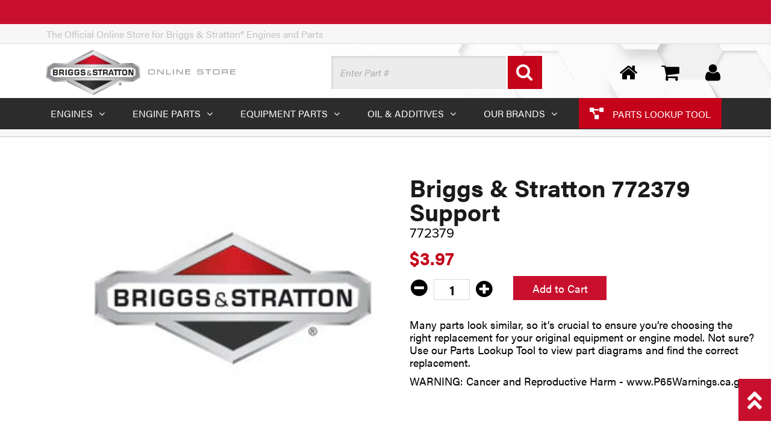

--- FILE ---
content_type: text/html; charset=utf-8
request_url: https://shop.briggsandstratton.com/products/briggs-stratton-772379-support
body_size: 28931
content:
<!doctype html>
<html lang="en" class="noIE">
	<head>

<!-- Google Tag Manager -->
<script>(function(w,d,s,l,i){w[l]=w[l]||[];w[l].push({'gtm.start':
    new Date().getTime(),event:'gtm.js'});var f=d.getElementsByTagName(s)[0],
    j=d.createElement(s),dl=l!='dataLayer'?'&l='+l:'';j.async=true;j.src=
    'https://www.googletagmanager.com/gtm.js?id='+i+dl;f.parentNode.insertBefore(j,f);
})(window,document,'script','dataLayer','GTM-TNMW2R9P');

</script>
<!-- End Google Tag Manager -->
      
  <meta name="google-site-verification" content="hVhbqEEWWbEf6e6WpsS2JludnRrIQJZ7ewXOk196twg" />
  <meta name="google-site-verification" content="yKxiXs4z75WXFC-uwbsdJAdlobAevumZ3QcPwy837io" />
	<!-- Basic page needs ================================================== -->
    <meta charset="utf-8">
    <meta name="viewport" content="width=device-width, initial-scale=1, maximum-scale=1">
	<!-- Title and description ================================================== -->
    <title>
      Briggs & Stratton 772379 Support  - Briggs &amp; Stratton Online Store
</title><meta name="description" content="Many parts look similar, so it’s crucial to ensure you’re choosing the right replacement for your original equipment or engine model. Not sure? Use our Parts Lookup Tool to view part diagrams and find the correct replacement.WARNING: Cancer and Reproductive Harm - www.P65Warnings.ca.gov"><!-- Helpers ================================================== -->
  
  <meta property="og:type" content="product">
  <meta property="og:name" content="Briggs &amp; Stratton 772379 Support">
  <meta property="og:title" content="Briggs &amp; Stratton 772379 Support">
  
  <meta property="og:image" content="http://shop.briggsandstratton.com/cdn/shop/files/EcomLogoBriggs_9ff8cb86-8beb-4202-9985-f58c238f61ec_grande.jpg?v=1764402435">
  <meta property="og:image:secure_url" content="https://shop.briggsandstratton.com/cdn/shop/files/EcomLogoBriggs_9ff8cb86-8beb-4202-9985-f58c238f61ec_grande.jpg?v=1764402435">
  
  <meta property="og:price:amount" content="3.97">
  <meta property="og:price:currency" content="USD">


  <meta property="og:description" content="Many parts look similar, so it’s crucial to ensure you’re choosing the right replacement for your original equipment or engine model. Not sure? Use our Parts Lookup Tool to view part diagrams and find the correct replacement.WARNING: Cancer and Reproductive Harm - www.P65Warnings.ca.gov">

  <meta property="og:url" content="https://shop.briggsandstratton.com/products/briggs-stratton-772379-support">
  <meta property="og:site_name" content="Briggs &amp; Stratton Online Store">



<meta name="twitter:card" content="summary">

  <meta name="twitter:title" content="Briggs & Stratton 772379 Support">
  <meta name="twitter:description" content="Many parts look similar, so it’s crucial to ensure you’re choosing the right replacement for your original equipment or engine model. Not sure? Use our Parts Lookup Tool to view part diagrams and find the correct replacement.WARNING: Cancer and Reproductive Harm - www.P65Warnings.ca.gov">
  <meta name="twitter:image" content="https://shop.briggsandstratton.com/cdn/shop/files/EcomLogoBriggs_9ff8cb86-8beb-4202-9985-f58c238f61ec_medium.jpg?v=1764402435">
  <meta name="twitter:image:width" content="240">
  <meta name="twitter:image:height" content="240">

  <link rel="canonical" href="https://shop.briggsandstratton.com/products/briggs-stratton-772379-support">
  <meta name="viewport" content="width=device-width,initial-scale=1">
  <meta name="theme-color" content="#1d1d1d"><link rel="shortcut icon" href="https://shop.briggsandstratton.com/cdn/shop/t/32/assets/favicon.png?v=149701750958965366491760472088" type="image/png" /><link rel="stylesheet" href="https://use.fontawesome.com/releases/v5.7.2/css/all.css" integrity="sha384-fnmOCqbTlWIlj8LyTjo7mOUStjsKC4pOpQbqyi7RrhN7udi9RwhKkMHpvLbHG9Sr" crossorigin="anonymous">
	<link href="https://shop.briggsandstratton.com/cdn/shop/t/32/assets/apps.css?v=124242954493435312961760472088" rel="stylesheet" type="text/css" media="all" crossorigin="anonymous" />
	<link href="https://shop.briggsandstratton.com/cdn/shop/t/32/assets/style.css?v=162133505865092803141760472088" rel="stylesheet" type="text/css" media="all" crossorigin="anonymous" />
	<link href="https://shop.briggsandstratton.com/cdn/shop/t/32/assets/bs.min.css?v=46374076980504463371760472540" rel="stylesheet" type="text/css" medial="all" crossorigin="anonymous" />
  <link rel="stylesheet" href="https://use.typekit.net/akv0inc.css">
  <link rel="stylesheet" href="https://use.typekit.net/ojl7cth.css">
	
	<!-- Header hook for plugins ================================================== -->
	<script>window.performance && window.performance.mark && window.performance.mark('shopify.content_for_header.start');</script><meta name="google-site-verification" content="i4fljSYKuQNEs2Nre2TyFNRsHFwM_hgPDTc4jtEJn2s">
<meta name="google-site-verification" content="2RE7OTQy_SZKOZ6JLr8aXsZUVoWZhw4nFDnxiz5rt_U">
<meta id="shopify-digital-wallet" name="shopify-digital-wallet" content="/12823363684/digital_wallets/dialog">
<meta name="shopify-checkout-api-token" content="f18d823dc226650d2bea0b528c2c686a">
<meta id="in-context-paypal-metadata" data-shop-id="12823363684" data-venmo-supported="false" data-environment="production" data-locale="en_US" data-paypal-v4="true" data-currency="USD">
<link rel="alternate" type="application/json+oembed" href="https://shop.briggsandstratton.com/products/briggs-stratton-772379-support.oembed">
<script async="async" src="/checkouts/internal/preloads.js?locale=en-US"></script>
<link rel="preconnect" href="https://shop.app" crossorigin="anonymous">
<script async="async" src="https://shop.app/checkouts/internal/preloads.js?locale=en-US&shop_id=12823363684" crossorigin="anonymous"></script>
<script id="apple-pay-shop-capabilities" type="application/json">{"shopId":12823363684,"countryCode":"US","currencyCode":"USD","merchantCapabilities":["supports3DS"],"merchantId":"gid:\/\/shopify\/Shop\/12823363684","merchantName":"Briggs \u0026 Stratton Online Store","requiredBillingContactFields":["postalAddress","email","phone"],"requiredShippingContactFields":["postalAddress","email","phone"],"shippingType":"shipping","supportedNetworks":["visa","masterCard","amex","discover","elo","jcb"],"total":{"type":"pending","label":"Briggs \u0026 Stratton Online Store","amount":"1.00"},"shopifyPaymentsEnabled":true,"supportsSubscriptions":true}</script>
<script id="shopify-features" type="application/json">{"accessToken":"f18d823dc226650d2bea0b528c2c686a","betas":["rich-media-storefront-analytics"],"domain":"shop.briggsandstratton.com","predictiveSearch":true,"shopId":12823363684,"locale":"en"}</script>
<script>var Shopify = Shopify || {};
Shopify.shop = "briggsandstratton.myshopify.com";
Shopify.locale = "en";
Shopify.currency = {"active":"USD","rate":"1.0"};
Shopify.country = "US";
Shopify.theme = {"name":"Briggs \u0026 Stratton (10\/2025 -- 24hour_Y -- LIVE)","id":182082273565,"schema_name":null,"schema_version":null,"theme_store_id":796,"role":"main"};
Shopify.theme.handle = "null";
Shopify.theme.style = {"id":null,"handle":null};
Shopify.cdnHost = "shop.briggsandstratton.com/cdn";
Shopify.routes = Shopify.routes || {};
Shopify.routes.root = "/";</script>
<script type="module">!function(o){(o.Shopify=o.Shopify||{}).modules=!0}(window);</script>
<script>!function(o){function n(){var o=[];function n(){o.push(Array.prototype.slice.apply(arguments))}return n.q=o,n}var t=o.Shopify=o.Shopify||{};t.loadFeatures=n(),t.autoloadFeatures=n()}(window);</script>
<script>
  window.ShopifyPay = window.ShopifyPay || {};
  window.ShopifyPay.apiHost = "shop.app\/pay";
  window.ShopifyPay.redirectState = null;
</script>
<script id="shop-js-analytics" type="application/json">{"pageType":"product"}</script>
<script defer="defer" async type="module" src="//shop.briggsandstratton.com/cdn/shopifycloud/shop-js/modules/v2/client.init-shop-cart-sync_BT-GjEfc.en.esm.js"></script>
<script defer="defer" async type="module" src="//shop.briggsandstratton.com/cdn/shopifycloud/shop-js/modules/v2/chunk.common_D58fp_Oc.esm.js"></script>
<script defer="defer" async type="module" src="//shop.briggsandstratton.com/cdn/shopifycloud/shop-js/modules/v2/chunk.modal_xMitdFEc.esm.js"></script>
<script type="module">
  await import("//shop.briggsandstratton.com/cdn/shopifycloud/shop-js/modules/v2/client.init-shop-cart-sync_BT-GjEfc.en.esm.js");
await import("//shop.briggsandstratton.com/cdn/shopifycloud/shop-js/modules/v2/chunk.common_D58fp_Oc.esm.js");
await import("//shop.briggsandstratton.com/cdn/shopifycloud/shop-js/modules/v2/chunk.modal_xMitdFEc.esm.js");

  window.Shopify.SignInWithShop?.initShopCartSync?.({"fedCMEnabled":true,"windoidEnabled":true});

</script>
<script>
  window.Shopify = window.Shopify || {};
  if (!window.Shopify.featureAssets) window.Shopify.featureAssets = {};
  window.Shopify.featureAssets['shop-js'] = {"shop-cart-sync":["modules/v2/client.shop-cart-sync_DZOKe7Ll.en.esm.js","modules/v2/chunk.common_D58fp_Oc.esm.js","modules/v2/chunk.modal_xMitdFEc.esm.js"],"init-fed-cm":["modules/v2/client.init-fed-cm_B6oLuCjv.en.esm.js","modules/v2/chunk.common_D58fp_Oc.esm.js","modules/v2/chunk.modal_xMitdFEc.esm.js"],"shop-cash-offers":["modules/v2/client.shop-cash-offers_D2sdYoxE.en.esm.js","modules/v2/chunk.common_D58fp_Oc.esm.js","modules/v2/chunk.modal_xMitdFEc.esm.js"],"shop-login-button":["modules/v2/client.shop-login-button_QeVjl5Y3.en.esm.js","modules/v2/chunk.common_D58fp_Oc.esm.js","modules/v2/chunk.modal_xMitdFEc.esm.js"],"pay-button":["modules/v2/client.pay-button_DXTOsIq6.en.esm.js","modules/v2/chunk.common_D58fp_Oc.esm.js","modules/v2/chunk.modal_xMitdFEc.esm.js"],"shop-button":["modules/v2/client.shop-button_DQZHx9pm.en.esm.js","modules/v2/chunk.common_D58fp_Oc.esm.js","modules/v2/chunk.modal_xMitdFEc.esm.js"],"avatar":["modules/v2/client.avatar_BTnouDA3.en.esm.js"],"init-windoid":["modules/v2/client.init-windoid_CR1B-cfM.en.esm.js","modules/v2/chunk.common_D58fp_Oc.esm.js","modules/v2/chunk.modal_xMitdFEc.esm.js"],"init-shop-for-new-customer-accounts":["modules/v2/client.init-shop-for-new-customer-accounts_C_vY_xzh.en.esm.js","modules/v2/client.shop-login-button_QeVjl5Y3.en.esm.js","modules/v2/chunk.common_D58fp_Oc.esm.js","modules/v2/chunk.modal_xMitdFEc.esm.js"],"init-shop-email-lookup-coordinator":["modules/v2/client.init-shop-email-lookup-coordinator_BI7n9ZSv.en.esm.js","modules/v2/chunk.common_D58fp_Oc.esm.js","modules/v2/chunk.modal_xMitdFEc.esm.js"],"init-shop-cart-sync":["modules/v2/client.init-shop-cart-sync_BT-GjEfc.en.esm.js","modules/v2/chunk.common_D58fp_Oc.esm.js","modules/v2/chunk.modal_xMitdFEc.esm.js"],"shop-toast-manager":["modules/v2/client.shop-toast-manager_DiYdP3xc.en.esm.js","modules/v2/chunk.common_D58fp_Oc.esm.js","modules/v2/chunk.modal_xMitdFEc.esm.js"],"init-customer-accounts":["modules/v2/client.init-customer-accounts_D9ZNqS-Q.en.esm.js","modules/v2/client.shop-login-button_QeVjl5Y3.en.esm.js","modules/v2/chunk.common_D58fp_Oc.esm.js","modules/v2/chunk.modal_xMitdFEc.esm.js"],"init-customer-accounts-sign-up":["modules/v2/client.init-customer-accounts-sign-up_iGw4briv.en.esm.js","modules/v2/client.shop-login-button_QeVjl5Y3.en.esm.js","modules/v2/chunk.common_D58fp_Oc.esm.js","modules/v2/chunk.modal_xMitdFEc.esm.js"],"shop-follow-button":["modules/v2/client.shop-follow-button_CqMgW2wH.en.esm.js","modules/v2/chunk.common_D58fp_Oc.esm.js","modules/v2/chunk.modal_xMitdFEc.esm.js"],"checkout-modal":["modules/v2/client.checkout-modal_xHeaAweL.en.esm.js","modules/v2/chunk.common_D58fp_Oc.esm.js","modules/v2/chunk.modal_xMitdFEc.esm.js"],"shop-login":["modules/v2/client.shop-login_D91U-Q7h.en.esm.js","modules/v2/chunk.common_D58fp_Oc.esm.js","modules/v2/chunk.modal_xMitdFEc.esm.js"],"lead-capture":["modules/v2/client.lead-capture_BJmE1dJe.en.esm.js","modules/v2/chunk.common_D58fp_Oc.esm.js","modules/v2/chunk.modal_xMitdFEc.esm.js"],"payment-terms":["modules/v2/client.payment-terms_Ci9AEqFq.en.esm.js","modules/v2/chunk.common_D58fp_Oc.esm.js","modules/v2/chunk.modal_xMitdFEc.esm.js"]};
</script>
<script>(function() {
  var isLoaded = false;
  function asyncLoad() {
    if (isLoaded) return;
    isLoaded = true;
    var urls = ["https:\/\/search-us3.omegacommerce.com\/instant\/initjs?ID=d96fefcc-f7f7-4b56-a28b-19c38ef2303b\u0026shop=briggsandstratton.myshopify.com"];
    for (var i = 0; i < urls.length; i++) {
      var s = document.createElement('script');
      s.type = 'text/javascript';
      s.async = true;
      s.src = urls[i];
      var x = document.getElementsByTagName('script')[0];
      x.parentNode.insertBefore(s, x);
    }
  };
  if(window.attachEvent) {
    window.attachEvent('onload', asyncLoad);
  } else {
    window.addEventListener('load', asyncLoad, false);
  }
})();</script>
<script id="__st">var __st={"a":12823363684,"offset":-18000,"reqid":"23bfdd0d-022a-4e0a-b13d-e8ed098c6aa5-1769432970","pageurl":"shop.briggsandstratton.com\/products\/briggs-stratton-772379-support","u":"8c17da815176","p":"product","rtyp":"product","rid":8154902036765};</script>
<script>window.ShopifyPaypalV4VisibilityTracking = true;</script>
<script id="captcha-bootstrap">!function(){'use strict';const t='contact',e='account',n='new_comment',o=[[t,t],['blogs',n],['comments',n],[t,'customer']],c=[[e,'customer_login'],[e,'guest_login'],[e,'recover_customer_password'],[e,'create_customer']],r=t=>t.map((([t,e])=>`form[action*='/${t}']:not([data-nocaptcha='true']) input[name='form_type'][value='${e}']`)).join(','),a=t=>()=>t?[...document.querySelectorAll(t)].map((t=>t.form)):[];function s(){const t=[...o],e=r(t);return a(e)}const i='password',u='form_key',d=['recaptcha-v3-token','g-recaptcha-response','h-captcha-response',i],f=()=>{try{return window.sessionStorage}catch{return}},m='__shopify_v',_=t=>t.elements[u];function p(t,e,n=!1){try{const o=window.sessionStorage,c=JSON.parse(o.getItem(e)),{data:r}=function(t){const{data:e,action:n}=t;return t[m]||n?{data:e,action:n}:{data:t,action:n}}(c);for(const[e,n]of Object.entries(r))t.elements[e]&&(t.elements[e].value=n);n&&o.removeItem(e)}catch(o){console.error('form repopulation failed',{error:o})}}const l='form_type',E='cptcha';function T(t){t.dataset[E]=!0}const w=window,h=w.document,L='Shopify',v='ce_forms',y='captcha';let A=!1;((t,e)=>{const n=(g='f06e6c50-85a8-45c8-87d0-21a2b65856fe',I='https://cdn.shopify.com/shopifycloud/storefront-forms-hcaptcha/ce_storefront_forms_captcha_hcaptcha.v1.5.2.iife.js',D={infoText:'Protected by hCaptcha',privacyText:'Privacy',termsText:'Terms'},(t,e,n)=>{const o=w[L][v],c=o.bindForm;if(c)return c(t,g,e,D).then(n);var r;o.q.push([[t,g,e,D],n]),r=I,A||(h.body.append(Object.assign(h.createElement('script'),{id:'captcha-provider',async:!0,src:r})),A=!0)});var g,I,D;w[L]=w[L]||{},w[L][v]=w[L][v]||{},w[L][v].q=[],w[L][y]=w[L][y]||{},w[L][y].protect=function(t,e){n(t,void 0,e),T(t)},Object.freeze(w[L][y]),function(t,e,n,w,h,L){const[v,y,A,g]=function(t,e,n){const i=e?o:[],u=t?c:[],d=[...i,...u],f=r(d),m=r(i),_=r(d.filter((([t,e])=>n.includes(e))));return[a(f),a(m),a(_),s()]}(w,h,L),I=t=>{const e=t.target;return e instanceof HTMLFormElement?e:e&&e.form},D=t=>v().includes(t);t.addEventListener('submit',(t=>{const e=I(t);if(!e)return;const n=D(e)&&!e.dataset.hcaptchaBound&&!e.dataset.recaptchaBound,o=_(e),c=g().includes(e)&&(!o||!o.value);(n||c)&&t.preventDefault(),c&&!n&&(function(t){try{if(!f())return;!function(t){const e=f();if(!e)return;const n=_(t);if(!n)return;const o=n.value;o&&e.removeItem(o)}(t);const e=Array.from(Array(32),(()=>Math.random().toString(36)[2])).join('');!function(t,e){_(t)||t.append(Object.assign(document.createElement('input'),{type:'hidden',name:u})),t.elements[u].value=e}(t,e),function(t,e){const n=f();if(!n)return;const o=[...t.querySelectorAll(`input[type='${i}']`)].map((({name:t})=>t)),c=[...d,...o],r={};for(const[a,s]of new FormData(t).entries())c.includes(a)||(r[a]=s);n.setItem(e,JSON.stringify({[m]:1,action:t.action,data:r}))}(t,e)}catch(e){console.error('failed to persist form',e)}}(e),e.submit())}));const S=(t,e)=>{t&&!t.dataset[E]&&(n(t,e.some((e=>e===t))),T(t))};for(const o of['focusin','change'])t.addEventListener(o,(t=>{const e=I(t);D(e)&&S(e,y())}));const B=e.get('form_key'),M=e.get(l),P=B&&M;t.addEventListener('DOMContentLoaded',(()=>{const t=y();if(P)for(const e of t)e.elements[l].value===M&&p(e,B);[...new Set([...A(),...v().filter((t=>'true'===t.dataset.shopifyCaptcha))])].forEach((e=>S(e,t)))}))}(h,new URLSearchParams(w.location.search),n,t,e,['guest_login'])})(!0,!0)}();</script>
<script integrity="sha256-4kQ18oKyAcykRKYeNunJcIwy7WH5gtpwJnB7kiuLZ1E=" data-source-attribution="shopify.loadfeatures" defer="defer" src="//shop.briggsandstratton.com/cdn/shopifycloud/storefront/assets/storefront/load_feature-a0a9edcb.js" crossorigin="anonymous"></script>
<script crossorigin="anonymous" defer="defer" src="//shop.briggsandstratton.com/cdn/shopifycloud/storefront/assets/shopify_pay/storefront-65b4c6d7.js?v=20250812"></script>
<script data-source-attribution="shopify.dynamic_checkout.dynamic.init">var Shopify=Shopify||{};Shopify.PaymentButton=Shopify.PaymentButton||{isStorefrontPortableWallets:!0,init:function(){window.Shopify.PaymentButton.init=function(){};var t=document.createElement("script");t.src="https://shop.briggsandstratton.com/cdn/shopifycloud/portable-wallets/latest/portable-wallets.en.js",t.type="module",document.head.appendChild(t)}};
</script>
<script data-source-attribution="shopify.dynamic_checkout.buyer_consent">
  function portableWalletsHideBuyerConsent(e){var t=document.getElementById("shopify-buyer-consent"),n=document.getElementById("shopify-subscription-policy-button");t&&n&&(t.classList.add("hidden"),t.setAttribute("aria-hidden","true"),n.removeEventListener("click",e))}function portableWalletsShowBuyerConsent(e){var t=document.getElementById("shopify-buyer-consent"),n=document.getElementById("shopify-subscription-policy-button");t&&n&&(t.classList.remove("hidden"),t.removeAttribute("aria-hidden"),n.addEventListener("click",e))}window.Shopify?.PaymentButton&&(window.Shopify.PaymentButton.hideBuyerConsent=portableWalletsHideBuyerConsent,window.Shopify.PaymentButton.showBuyerConsent=portableWalletsShowBuyerConsent);
</script>
<script data-source-attribution="shopify.dynamic_checkout.cart.bootstrap">document.addEventListener("DOMContentLoaded",(function(){function t(){return document.querySelector("shopify-accelerated-checkout-cart, shopify-accelerated-checkout")}if(t())Shopify.PaymentButton.init();else{new MutationObserver((function(e,n){t()&&(Shopify.PaymentButton.init(),n.disconnect())})).observe(document.body,{childList:!0,subtree:!0})}}));
</script>
<link id="shopify-accelerated-checkout-styles" rel="stylesheet" media="screen" href="https://shop.briggsandstratton.com/cdn/shopifycloud/portable-wallets/latest/accelerated-checkout-backwards-compat.css" crossorigin="anonymous">
<style id="shopify-accelerated-checkout-cart">
        #shopify-buyer-consent {
  margin-top: 1em;
  display: inline-block;
  width: 100%;
}

#shopify-buyer-consent.hidden {
  display: none;
}

#shopify-subscription-policy-button {
  background: none;
  border: none;
  padding: 0;
  text-decoration: underline;
  font-size: inherit;
  cursor: pointer;
}

#shopify-subscription-policy-button::before {
  box-shadow: none;
}

      </style>

<script>window.performance && window.performance.mark && window.performance.mark('shopify.content_for_header.end');</script>
	<!--[if lt IE 9]>
	<script src="//html5shiv.googlecode.com/svn/trunk/html5.js" type="text/javascript"></script>
	<![endif]--><script src="https://shop.briggsandstratton.com/cdn/shop/t/32/assets/jquery-2.1.4.min.js?v=98113469058130162841760472088" crossorigin="anonymous"></script><script src="https://shop.briggsandstratton.com/cdn/shopifycloud/storefront/assets/themes_support/option_selection-b017cd28.js" crossorigin="anonymous"></script><!-- Theme Global App JS ================================================== -->
  <script>var app = app || { data:{template:"product",money_format: "${{amount}}"}}</script>
  <!-- Hits Analytics tracking code --><!-- end of Hits Analytics code -->





      
    
<!-- Adobe Launch embed scripts -->
<script src="//assets.adobedtm.com/launch-EN9ad2ef567d2f4d2d8fea7db63d75f585.min.js"async></script>
<script src="//assets.adobedtm.com/launch-EN9ad2ef567d2f4d2d8fea7db63d75f585.min.js"async></script>





  <!-- BEGIN app block: shopify://apps/analyzify-ga4-ads-tracking/blocks/app-embed-v4/69637cfd-dd6f-4511-aa97-7037cfb5515c -->


<!-- BEGIN app snippet: an_analyzify_settings -->







<script defer>
  // AN_ANALYZIFY_SETTINGS
  (() => {
    try {
      const startTime = performance.now();
      window.analyzify = window.analyzify || {};
  
      window.analyzify.log = (t, groupName, nestedGroupName) => {
        try {
          const styles = {
            default: 'color:#fff;background:#413389;',
            an_analyzify: 'color:#fff;background:#1f77b4;', 
            an_analyzify_settings: 'color:#fff;background:#ff7f0e;', 
            an_fb: 'color:#fff;background:#2ca02c;', 
            an_criteo: 'color:#fff;background:#d62728;', 
            an_bing: 'color:#fff;background:#9467bd;', 
            an_clarity: 'color:#fff;background:#8c564b;', 
            an_hotjar: 'color:#fff;background:#8c564b;', 
            an_gtm: 'color:#fff;background:#e377c2;', 
            an_klaviyo: 'color:#fff;background:#7f7f7f;', 
            an_pinterest: 'color:#fff;background:#bcbd22;', 
            an_rebuy: 'color:#fff;background:#17becf;', 
            an_tiktok: 'color:#fff;background:#ffbb78;', 
            an_x: 'color:#fff;background:#98df8a;', 
            an_consent: 'color:#fff;background:#ff9896;' 
          };

          if (window.analyzify.logging && t != null) {
            const style = styles[groupName] || styles['default'];
            console.log(`%c[${groupName || 'Analyzify'}]${nestedGroupName ? ` ${nestedGroupName}` : ''}`, style, t);
            analyzify.logs.push(t);
            if (analyzify?.stopAtLog) {
              debugger;
            }
          }
        } catch (error) {
          console.error("Error processing analyzify settings:", error);
        }
      }

      (() => {
        try {
          window.analyzify = {
            ...window.analyzify,
            logging: "" == "true",
            logs: [],
            testing_environment: false,
            consent_version: null,
            initial_load: {},
            variant_changed_with_view_item: false,
            chunk_size: 25,
            properties: {
              GTM: {
                status: true,
                id: "",
                multiple_view_item_list: false,
                feed_country: "",
                feed_region: "",
                feed_language: "",
                merchant_id: "",
                enhanced_params: true,
                replace_session_id: false,
                replace_gclid: false,
                variant_changed: true,
                generate_lead: true,
              },
              GADS: {
                status:false, 
                conversion_linker:false, 
                allow_ad_personalization_signals:false,
                ads_data_redaction:false,
                url_passthrough:false,
                primary: {
                  status:false,
                  id: "",
                  feed_country: "US",
                  feed_region: "US",
                  merchant_id: "",
                  feed_language: "",
                  product_id_format: "product_sku", 
                  replace_session_id:false,
                  replace_gclid:false,
                  remarketing: {
                    status:false,
                    gads_remarketing_id_format: "product_sku",
                    events: { 
                      view_item_list: false, 
                      view_item: false,
                      add_to_cart: false,
                      remove_from_cart: false,
                      begin_checkout: false,
                      purchase: false,
                      generate_lead: false,
                    }
                  },
                  conversions: {
                    view_item: {
                        status: false,
                        value: "",
                    },
                    add_to_cart: {
                        status: false,
                        value: "",
                    },
                    begin_checkout: {
                        status: false,
                        value: "",
                    },
                    purchase: {
                        status: false,
                        value: "",
                    },
                    generate_lead: {
                      status: false,
                      value: "",
                    }
                  }
                },
                secondary: {
                  status: false,
                  id: "",
                  feed_country: "",
                  feed_region: "",
                  merchant_id: "",
                  feed_language: "",
                  product_id_format: "product_sku",
                  remarketing: {
                    gads_remarketing_id_format: "product_sku",
                    status: false,
                    events: {
                      view_item_list: false,
                      view_item: false,
                      add_to_cart: false,
                      remove_from_cart: false,
                      begin_checkout: false,
                      purchase: false,
                      generate_lead: false,
                    }
                  },
                  conversions: {
                    view_item: {
                      status: false,
                      value: "",
                    },
                    add_to_cart:{
                      status: false,
                      value: "",
                    },
                    begin_checkout:{
                      status: false,
                      value: "",
                    },
                    purchase:{
                      status: false,
                      value: "",
                    },
                    generate_lead: {
                      status: false,
                      value: "",
                    }
                  }
                }
              },
              GA4: {
                status: true,
                multiple_view_item_list: false,
                enhanced_params: true,
                all_forms: false,
                primary: {
                  status: true,
                  id: "G-BT819N3SPD",
                  product_id_format: "shopify_item_id",
                  replace_session_id: false,
                  events: {
                    variant_changed: false,
                    view_item_list: false,
                    select_item: false,
                    nav_click: false,
                    view_item: false,
                    add_to_cart: false,
                    add_to_wishlist: false,
                    view_cart: false,
                    remove_from_cart: false,
                    begin_checkout: false,
                    purchase: false,
                    generate_lead: true,
                    page_404: true,
                  }
                },
                secondary: {
                  status: false,
                  id: "",
                  product_id_format: "product_sku",
                  replace_session_id: false,
                  events: {
                      variant_changed: true,
                      view_item_list: false,
                      select_item: false,
                      nav_click: false,
                      view_item: false,
                      add_to_cart: false,
                      add_to_wishlist: false,
                      view_cart: false,
                      remove_from_cart: false,
                      begin_checkout: false,
                      purchase: false,
                      generate_lead: true, // @check & set: false
                      page_404: true,
                  }
                } 
              },
              X: {
                status: false,
                id:"",
                product_id_format: "product_sku",
                events:{
                    page_view: "",
                    add_to_cart: "",
                    begin_checkout: "",
                    search: ""
                }
              },
              BING: {
                status: false,
                id: "",
                product_id_format: "product_sku",
                events: {
                    home: true,
                    view_item: true,
                    view_item_list: true,
                    view_cart: true,
                    search: true,
                    add_to_cart: false,
                    begin_checkout: false,
                    purchase: false
                }
              },
              FACEBOOK: {
                status: false,
                all_forms: false,
                primary: {
                    status: false,
                    id: "",
                    product_id_format: "",
                    events: {
                        view_content: false,
                        view_collection: true,
                        search: false,
                        add_to_cart: false,
                        add_to_wishlist: false,
                        view_cart: true,
                        initiate_checkout: false,
                        add_payment_info: false,
                        generate_lead: true,
                        purchase: false,
                    }
                },
                secondary: {
                    status: false,
                    id: "",
                    product_id_format: "",
                    events: {
                        view_content: false,
                        view_collection: true,
                        search: false,
                        add_to_cart: false,
                        add_to_wishlist: false,
                        view_cart: true,
                        initiate_checkout: false,
                        add_payment_info: false,
                        generate_lead: true,
                        purchase: false,
                    }
                }
              },
              SERVERSIDE: {
                store_id: "uekx4cl3y4w4v08t8f2eiz",
                status: false,
                measurement_id: "G-BT819N3SPD",
                datalayer: true,
                endpoint: 'https://analyzifycdn.com/collect',
                testEndpoint: 'https://stag.analyzifycdn.com/collect', 
                azfy_attribution: 'dual',
                shop_domain: "shop.briggsandstratton.com",
                all_forms: false,
                events: {
                    add_to_cart: false,
                    view_item: true,
                    page_view: true,
                    begin_checkout: false,
                    search: true,
                    generate_lead: true,
                },
                sendCartUpdateDebug: false,
              },
              PINTEREST:{
                status: false,
                id: "",
                product_id_format: "product_sku",
                events:{
                    view_item_list: false,
                    view_item: false,
                    add_to_cart: false,
                    purchase: false,
                }
              },
              CRITEO:{
                status: false,
                id: "",
                product_id_format: "product_sku",
                events:{
                    view_item_list: false,
                    view_item: false,
                    add_to_cart: false,
                    view_cart: false,
                    purchase: false,
                }
              },
              CLARITY:{
                status: false,
                id: "",
                events: {
                  view_item: false,
                  view_item_list: false,
                  view_cart: false,
                  add_to_cart: false,
                  add_to_wishlist: false,
                  remove_from_cart: false,
                  begin_checkout: false,
                  search: false,
                }
              },
              HOTJAR:{
                status: false,
                id: "",
                events: {
                  view_item: false,
                  view_item_list: false,
                  view_cart: false,
                  add_to_cart: false,
                  add_to_wishlist: false,
                  remove_from_cart: false,
                  begin_checkout: false,
                  search: false,
                }
              },             
              SNAPCHAT:{
                status: false,
                id: "",
                events: {
                  view_item: false,
                  add_to_cart: false,
                  initiate_checkout: false,
                },
                product_id_format: "product_sku",
              },
              KLAVIYO:{
                status: false,
                id: "",
                product_id_format: "product_sku",
                events:{
                    subscribe: false, // did not seem to be defined in the settings
                    view_item_list: false,
                    view_item: false,
                    add_to_cart: false,
                    add_to_wishlist: true,
                    begin_checkout: false,
                    search: false,
                    purchase: false, // did not seem to be defined in the settings
                }
              },
              
              TIKTOK:{
                status: false,
                id: "",
                product_id_format: "product_sku",
                all_forms: false,
                events:{
                    view_item: false,
                    add_to_cart: false,
                    begin_checkout: false,
                    search: false,
                    purchase: false,
                    generate_lead: true,
                }
              }
            },
            send_unhashed_email: false,
            hide_raw_userdata: false,
            feed_region: 'US',
            feed_country: 'US',
            debug_mode: false,
            rebuy_atc_rfc: false,
            pageFly: false,
            user_id_format: "cid",
            send_user_id: true,
            addedProduct: null
          }
        } catch (error) {
          console.error("Error processing analyzify settings:", error);
        }
      })();

      window.analyzify_custom_classes = 'null';
      window.analyzify_measurement_id = 'G-BT819N3SPD';
      window.analyzify_measurement_id_v3 = '';
      window.analyzify.gtag_config = {};

      // @check
      window.collection_sku_list = [
        
      ];

      window.analyzify.cart_attributes = null;
      window.analyzify.eventId = null;
      window.analyzify.cart_id = null;
      window.analyzify.sh_info_obj = {};

      // @check
      const orders = [
        
      ];
      // @check
      const totalOrderPrice = orders.reduce((acc, price) => acc + price, 0);

      window.analyzify.shopify_customer  = {
        
        type: 'visitor',
        
      };

      // @check
      window.analyzify.shopify_template = 'product';

      (() => {
        try {
          
            window.analyzify.getProductObj = (() => {
              try {
                return {
                  product: {"id":8154902036765,"title":"Briggs \u0026 Stratton 772379 Support","handle":"briggs-stratton-772379-support","description":"\u003cp\u003eMany parts look similar, so it’s crucial to ensure you’re choosing the right replacement for your original equipment or engine model. Not sure? Use our Parts Lookup Tool to view part diagrams and find the correct replacement.\u003c\/p\u003e\u003cp\u003eWARNING: Cancer and Reproductive Harm - www.P65Warnings.ca.gov\u003c\/p\u003e","published_at":"2023-02-24T17:55:28-05:00","created_at":"2023-02-24T17:14:14-05:00","vendor":"Briggs \u0026 Stratton","type":"Home Standby Generator Parts","tags":["Brand-Page-Code_HES","Brand_Briggs and Stratton","Category_","Sub-Category_","Type_"],"price":397,"price_min":397,"price_max":397,"available":true,"price_varies":false,"compare_at_price":null,"compare_at_price_min":0,"compare_at_price_max":0,"compare_at_price_varies":false,"variants":[{"id":44456588443933,"title":"Default Title","option1":"Default Title","option2":null,"option3":null,"sku":"BS772379","requires_shipping":true,"taxable":true,"featured_image":null,"available":true,"name":"Briggs \u0026 Stratton 772379 Support","public_title":null,"options":["Default Title"],"price":397,"weight":5,"compare_at_price":null,"inventory_management":"shopify","barcode":"047282262207","requires_selling_plan":false,"selling_plan_allocations":[],"quantity_rule":{"min":1,"max":null,"increment":1}}],"images":["\/\/shop.briggsandstratton.com\/cdn\/shop\/files\/EcomLogoBriggs_9ff8cb86-8beb-4202-9985-f58c238f61ec.jpg?v=1764402435"],"featured_image":"\/\/shop.briggsandstratton.com\/cdn\/shop\/files\/EcomLogoBriggs_9ff8cb86-8beb-4202-9985-f58c238f61ec.jpg?v=1764402435","options":["Title"],"media":[{"alt":null,"id":54519739679005,"position":1,"preview_image":{"aspect_ratio":1.0,"height":240,"width":240,"src":"\/\/shop.briggsandstratton.com\/cdn\/shop\/files\/EcomLogoBriggs_9ff8cb86-8beb-4202-9985-f58c238f61ec.jpg?v=1764402435"},"aspect_ratio":1.0,"height":240,"media_type":"image","src":"\/\/shop.briggsandstratton.com\/cdn\/shop\/files\/EcomLogoBriggs_9ff8cb86-8beb-4202-9985-f58c238f61ec.jpg?v=1764402435","width":240}],"requires_selling_plan":false,"selling_plan_groups":[],"content":"\u003cp\u003eMany parts look similar, so it’s crucial to ensure you’re choosing the right replacement for your original equipment or engine model. Not sure? Use our Parts Lookup Tool to view part diagrams and find the correct replacement.\u003c\/p\u003e\u003cp\u003eWARNING: Cancer and Reproductive Harm - www.P65Warnings.ca.gov\u003c\/p\u003e"},
                  taxonomy: {
                    id: null,
                    name: null,
                    ancestors: null
                  },
                  variant: {"id":44456588443933,"title":"Default Title","option1":"Default Title","option2":null,"option3":null,"sku":"BS772379","requires_shipping":true,"taxable":true,"featured_image":null,"available":true,"name":"Briggs \u0026 Stratton 772379 Support","public_title":null,"options":["Default Title"],"price":397,"weight":5,"compare_at_price":null,"inventory_management":"shopify","barcode":"047282262207","requires_selling_plan":false,"selling_plan_allocations":[],"quantity_rule":{"min":1,"max":null,"increment":1}},
                  collection: 
                  {
                    title: "Briggs \u0026 Stratton",
                    id: "93243506788",
                    handle: "briggs-stratton"
                  },
                  // inventory_quantity: 11
                  
                };
              } catch (error) {
                console.error("Error processing productObj:", error);
                return null;
              }
            })();
          
        } catch (error) {
          console.error("Error processing analyzify settings:", error);
        }
      })();

      window.analyzify.detectedCart = {"note":null,"attributes":{},"original_total_price":0,"total_price":0,"total_discount":0,"total_weight":0.0,"item_count":0,"items":[],"requires_shipping":false,"currency":"USD","items_subtotal_price":0,"cart_level_discount_applications":[],"checkout_charge_amount":0};

      window.analyzify.market = (() => {
        try {
          const marketObj = {
            id: 2628288669,
            handle: "us",
            language: "en",
            country: "us"
          }
          return marketObj;
        } catch (error) {
          console.error("Error processing market:", error);
        }
      })();

      window.analyzify.shop = (() => {
        try {
          const shopObj = {
            root_url: null || null,
            locale: "" || window?.Shopify?.locale?.toLowerCase() || null,
            country: window?.Shopify?.country?.toLowerCase() || null
          }
          return shopObj;
        } catch (error) {
          console.error("Error processing market:", error);
        }
      })();

      window.analyzify.debug = false; // @check
      window.analyzify.op_cart_data_collection = true; // @check
      window.analyzify.report_cart_atr_upsert = true; // @check
      window.analyzify.report_cart_atr_admin = true; // @check
      window.analyzify.report_cart_atr_admin_utm = true; // @check
      window.analyzify.report_cart_atr_admin_cook = true; // @check
      window.analyzify.report_cart_atr_admin_clid = true; // @check
      window.analyzify.report_cart_atr_admin_consent = true; // @check

      window.analyzify.currency = window?.Shopify?.currency?.active || window.analyzify?.detectedCart?.currency || 'USD' || null; // @check

      // @check
      window.analyzify.storeObj = {
        store_url: (Shopify.shop || 'https://shop.briggsandstratton.com').startsWith('https') ? (Shopify.shop || 'https://shop.briggsandstratton.com') : 'https://' + (Shopify.shop || 'https://shop.briggsandstratton.com'),
        store_name: (Shopify.shop || 'shop.briggsandstratton.com').replace('.myshopify.com', '')
      };

      window.analyzify.itemProps = window.analyzify?.itemProps || {};

      // @check
      window.analyzify.checksendcartdata_status = false;

      // consent
      window.analyzify.consent_active = false;
      window.analyzify.gcm_active = false;
      window.analyzify.cookiebot_active = false;

      window.analyzify.consent_flag = window.analyzify.consent_flag || {
        default: false,
        update: false,
        initial: false
      };

      window.analyzify.current_consent = {
          ad_storage: null,
          analytics_storage: null,
          ad_user_data: null,
          ad_personalization: null,
          personalization_storage: null,
          functionality_storage: "granted",
          wait_for_update: 500,
      };
      analyzify.log('Analyzify settings loaded', 'an_analyzify_settings');
      const endTime = performance.now();
      const loadTime = (endTime - startTime).toFixed(2);
      console.log(`Analyzify settings loaded in ${loadTime}ms.`);
    } catch (error) {
      console.error("Error processing analyzify settings:", error);
    }
  })();
</script>
<!-- END app snippet --><!-- BEGIN app snippet: an_consent --><script>
    (() => {
        try {
            window.analyzify = window.analyzify || {};

            window.analyzify.consent_version = "2.4.1";

            // Initialize consent flags
            window.analyzify.consent_flag = window.analyzify.consent_flag || {
                default: false,
                update: false,
                initial: false
            };

            window.analyzify.consent_flag.initial = true;

            analyzify.log(`consent_active: ${window.analyzify.consent_active}`, 'an_consent', 'consentActive');
            analyzify.log(`gcm_active: ${window.analyzify.gcm_active}`, 'an_consent', 'gcmActive');
            analyzify.log(`cookiebot_active: ${window.analyzify.cookiebot_active}`, 'an_consent', 'cookiebotActive');

            const analyzifyDebugLogger = (status) => {
                const shCustomerPrivacy = Shopify?.customerPrivacy;
                if (!shCustomerPrivacy) {
                    console.log('[Analyzify Debug] Shopify.customerPrivacy not found.');
                    return;
                }

                console.group(`%c[Analyzify Debug] Shopify.customerPrivacy State: ${status.toUpperCase()}`, 'background-color: #f0f0f0; color: #333; font-weight: bold; padding: 2px 5px; border-radius: 3px;');
                console.log(`Timestamp: ${new Date().toISOString()}`);

                for (const key in shCustomerPrivacy) {
                    if (Object.prototype.hasOwnProperty.call(shCustomerPrivacy, key)) {
                        const property = shCustomerPrivacy[key];
                        const type = typeof property;
                        let value;

                        try {
                            if (type === 'function') {
                                value = property();
                            }
                            console.log(`${key} (${type}):`, value);

                        } catch (e) {
                            console.log(`${key} (${type}): Error getting value -> ${e.message}`);
                        }
                    }
                }
                console.groupEnd();
            };

            if (window.analyzify.consent_active) {

                window.dataLayer = window.dataLayer || [];
                function gtag() { dataLayer.push(arguments); }

                const ConsentManager = {
                    isInitialized: false,
                    consentReady: false,
                    consentQueue: [],

                    queueConsentAction: function (callback) {
                        if (this.consentReady) {
                            callback(window.analyzify.current_consent);
                        } else {
                            this.consentQueue.push(callback);
                        }
                    },

                    processConsentQueue: function () {
                        if (!this.consentReady) this.consentReady = true;
                        while (this.consentQueue.length > 0) {
                            const callback = this.consentQueue.shift();
                            try {
                                callback(window.analyzify.current_consent);
                            } catch (error) {
                                console.error('Error processing queued consent action:', error);
                            }
                        }
                    },

                    getRegionalDefault: function (callback) {
                        try {
                            const cp = Shopify?.customerPrivacy;
                            const userCanBeTrackedFn = typeof cp?.userCanBeTracked === 'function' ? cp.userCanBeTracked : null;
                            const shouldShowBannerFn = typeof cp?.shouldShowBanner === 'function' ? cp.shouldShowBanner : null;
                            const canBeTracked = userCanBeTrackedFn ? userCanBeTrackedFn() : undefined;
                            const noBannerNeeded = shouldShowBannerFn ? (shouldShowBannerFn() === false) : false;

                            // Grant consent if the API isn't loaded, no banner is needed, or tracking is already allowed.
                            if (noBannerNeeded || canBeTracked === true) {
                                
                                analyzify.log("Default consent status is: GRANTED.", 'an_consent', 'getRegionalDefault');
                                const grantedConsent = { ad_storage: 'granted', analytics_storage: 'granted', ad_user_data: 'granted', ad_personalization: 'granted', personalization_storage: 'granted', functionality_storage: 'granted', security_storage: 'granted', sale_of_data: 'denied' };
                                return callback(grantedConsent);

                            } else if (canBeTracked === undefined){
                                // Wait for Shopify to collect consent, then resolve using getConsentPrefs
                                analyzify.log("Waiting for visitorConsentCollected event...", 'an_consent', 'getRegionalDefault');

                                const onCollected = () => {
                                    this.getConsentPrefs((consent) => {
                                        if (consent) return callback(consent);
                                        return callback(null);
                                    });
                                };

                                document.addEventListener(
                                    'visitorConsentCollected',
                                    onCollected,
                                    { once: true, passive: true }
                                );

                                window.Shopify.loadFeatures([{
                                    name: 'consent-tracking-api',
                                    version: '0.1',
                                }], error => {
                                    if (error) {
                                        console.error('Error loading Shopify features:', error);
                                    }
                                    analyzify.log("Shopify consent-tracking-api loaded.", 'an_consent', 'loadFeatures');
                                });

                                // Safety fallback if the event never fires
                                /*
                                setTimeout(() => {
                                    document.removeEventListener('visitorConsentCollected', onCollected);
                                    analyzify.log("visitorConsentCollected timeout — using DENIED fallback.", 'an_consent', 'getRegionalDefault');
                                    const deniedConsent = { ad_storage: 'denied', analytics_storage: 'denied', ad_user_data: 'denied', ad_personalization: 'denied', personalization_storage: 'denied', functionality_storage: 'granted', security_storage: 'granted', sale_of_data: 'denied' };
                                    return callback(deniedConsent);
                                }, 5000);
                                */
                                return;
                            } else {
                                // Otherwise, the user is in a region that requires consent, and they haven't given it yet.
                                analyzify.log("Default consent status is: DENIED.", 'an_consent', 'getRegionalDefault');
                                const deniedConsent = { ad_storage: 'denied', analytics_storage: 'denied', ad_user_data: 'denied', ad_personalization: 'denied', personalization_storage: 'denied', functionality_storage: 'granted', security_storage: 'granted', sale_of_data: 'denied' };
                                return callback(deniedConsent);
                            }
                        } catch (e) {
                            console.error('Error in getRegionalDefault:', e);
                            return callback(null); // Fallback in case of unexpected error
                        }
                    },

                    getConsentPrefs: function (callback) {
                        try {
                            const customerPrivacy = window.Shopify?.customerPrivacy;

                            // Fallback: if the API object is missing, treat as granted (aligns with regional default logic)
                            if (!customerPrivacy) {
                                const grantedConsent = {
                                    ad_storage: 'granted',
                                    analytics_storage: 'granted',
                                    ad_user_data: 'granted',
                                    ad_personalization: 'granted',
                                    personalization_storage: 'granted',
                                    functionality_storage: 'granted',
                                    security_storage: 'granted',
                                    sale_of_data: 'denied',
                                };
                                return callback(grantedConsent);
                            }

                            const currentVisitorConsentFn = typeof customerPrivacy.currentVisitorConsent === 'function' ? customerPrivacy.currentVisitorConsent : null;
                            const userCanBeTrackedFn = typeof customerPrivacy.userCanBeTracked === 'function' ? customerPrivacy.userCanBeTracked : null;

                            const visitorConsentObj = currentVisitorConsentFn ? currentVisitorConsentFn() : undefined;
                            const userCanBeTracked = userCanBeTrackedFn ? userCanBeTrackedFn() : undefined;

                            // If we don't have a consent object yet or tracking is allowed, grant
                            if (!visitorConsentObj || userCanBeTracked === true) {
                                const grantedConsent = {
                                    ad_storage: 'granted',
                                    analytics_storage: 'granted',
                                    ad_user_data: 'granted',
                                    ad_personalization: 'granted',
                                    personalization_storage: 'granted',
                                    functionality_storage: 'granted',
                                    security_storage: 'granted',
                                    sale_of_data: 'denied',
                                };
                                return callback(grantedConsent);
                            }

                            const currentConsent = {
                                ad_storage: visitorConsentObj?.marketing === 'yes' ? 'granted' : 'denied',
                                analytics_storage: visitorConsentObj?.analytics === 'yes' ? 'granted' : 'denied',
                                ad_user_data: visitorConsentObj?.marketing === 'yes' ? 'granted' : 'denied',
                                ad_personalization: visitorConsentObj?.marketing === 'yes' ? 'granted' : 'denied',
                                personalization_storage: visitorConsentObj?.preferences === 'yes' ? 'granted' : 'denied',
                                functionality_storage: 'granted',
                                security_storage: 'granted',
                                sale_of_data: visitorConsentObj?.sale_of_data === 'yes' ? 'granted' : 'denied',
                            };
                            analyzify.log("Consent preferences retrieved.", 'an_consent', 'getConsentPrefs');
                            return callback(currentConsent);
                        } catch (error) {
                            console.error('Error getting consent:', error);
                            return callback(null);
                        }
                    },

                    dispatchUpdate: function (consent, status) {
                        document.dispatchEvent(new CustomEvent('AnalyzifyConsent', {
                            detail: { consent, status }
                        }));
                        analyzify.log("Consent updated.", 'an_consent', 'dispatchUpdate');
                    },

                    init: function () {
                        if (this.isInitialized) return;
                        this.isInitialized = true;

                        const initialize = () => {
                            this.getRegionalDefault((consent) => {
                                if (consent && !this.consentReady) {
                                    window.analyzify.current_consent = consent;
                                    this.dispatchUpdate(consent, 'default');
                                    this.processConsentQueue();
                                }
                            });
                        };

                        const waitForApi = (callback, retries = 0) => {
                            try {
                                const cp = Shopify?.customerPrivacy;
                                const userCanBeTrackedFn = typeof cp?.userCanBeTracked === 'function' ? cp.userCanBeTracked : null;
                                const currentVisitorConsentFn = typeof cp?.currentVisitorConsent === 'function' ? cp.currentVisitorConsent : null;
                                const hasCachedConsent = cp && typeof cp.cachedConsent === 'object';

                                const userCanBeTracked = userCanBeTrackedFn ? userCanBeTrackedFn() : undefined;

                                if (userCanBeTracked !== undefined || hasCachedConsent || currentVisitorConsentFn) {
                                    callback();
                                    analyzify.log("Shopify Customer Privacy API available.", 'an_consent', 'waitForApi');
                                } else if (retries < 50) {
                                    setTimeout(() => waitForApi(callback, retries + 1), 200);
                                    analyzify.log("Shopify Customer Privacy API not available. Retrying...", 'an_consent', 'waitForApi');
                                } else {
                                    analyzify.log("Shopify Customer Privacy API not available.", 'an_consent', 'waitForApi');
                                    callback();
                                }
                            } catch (error) {
                                console.error('Error waiting for Shopify Customer Privacy API:', error);
                                callback();
                            }
                        };

                        waitForApi(initialize);

                        document.addEventListener("visitorConsentCollected", () => {
                            this.getConsentPrefs((consent) => {
                                if (consent) {
                                    window.analyzify.current_consent = consent;
                                    this.dispatchUpdate(consent, 'update');
                                }
                            });
                        });
                    },

                    onChange: function (callback) {
                        document.addEventListener('AnalyzifyConsent', (e) => {
                            if (e.detail?.consent) callback(e.detail.consent);
                            analyzify.log("AnalyzifyConsent event received.", 'an_consent', 'onChange');
                        });
                    }
                };

                ConsentManager.init();
                window.analyzify.consentManager = ConsentManager;

                window.AnalyzifyConsentInit = (status) => {
                    if (window.analyzify.consent_flag[status] === true) return;
                    window.analyzify.consentManager.queueConsentAction((consent) => {
                        if (consent) ConsentManager.dispatchUpdate(consent, status);
                        analyzify.log("AnalyzifyConsent event received.", 'an_consent', 'AnalyzifyConsentInit');
                    });
                };

                document.addEventListener('AnalyzifyConsent', (e) => {
                    if (e.detail && e.detail.status && e.detail.consent) {

                        e.detail.consent.analyzify_consent = (
                            e.detail.consent?.ad_storage === "granted" &&
                            e.detail.consent?.analytics_storage === "granted"
                        ) ? "granted" : "denied";

                        if (window.analyzify && analyzify.logging) {
                            console.group('Analyzify Consent');
                            console.log('e.detail.consent', e.detail.consent);
                            console.log('e.detail.status', e.detail.status);
                            console.groupEnd();
                        }

                        if (window.analyzify && analyzify.gcm_active) {
                            gtag("consent", e.detail.status, e.detail.consent);
                            gtag("event", "consentUpdate", e.detail.consent);
                            dataLayer.push({
                                event: 'consentUpdate',
                                status: e.detail.status,
                                consentSettings: e.detail.consent
                            });
                            analyzify.log("Consent updated (gcm_active)", 'an_consent', 'AnalyzifyConsent');
                        }
                        analyzify.log("AnalyzifyConsent event received.", 'an_consent', 'AnalyzifyConsent');
                    }
                });

                if (window.analyzify.cookiebot_active) {
                    /**
                     * Loads Shopify's consent tracking API to ensure it's available.
                     */
                    const loadFeatures = () => {
                        try {
                            window.Shopify.loadFeatures(
                                [{ name: "consent-tracking-api", version: "0.1" }],
                                (error) => {
                                    if (error) {
                                        console.error('Error loading Shopify features:', error);
                                        throw error;
                                    }
                                    analyzify.log('Shopify consent-tracking-api loaded.', 'an_consent', 'loadFeatures');
                                }
                            );
                        } catch (error) {
                            console.error('Error initializing Shopify features:', error);
                        }
                    };

                    if (window.Shopify?.loadFeatures) {
                        loadFeatures();
                    }

                    /**
                     * Handles the Cookiebot consent ready event and sets Shopify's tracking consent.
                     * https://www.cookiebot.com/en/developer/
                     */
                    window.addEventListener("CookiebotOnConsentReady", () => {
                        try {
                            analyzify.log('CookiebotOnConsentReady triggered', 'an_consent', 'cookiebotOnConsentReady');

                            const C = window.Cookiebot.consent;
                            if (C) {
                                const existConsentShopify = setInterval(() => {
                                    if (window.Shopify && window.Shopify.customerPrivacy) {
                                        clearInterval(existConsentShopify);
                                        window.Shopify.customerPrivacy.setTrackingConsent(
                                            {
                                                analytics: C?.statistics || false,
                                                marketing: C?.marketing || false,
                                                preferences: C?.preferences || false,
                                                sale_of_data: C?.marketing || false,
                                            },
                                            () => {
                                                analyzify.log("Consent captured from Cookiebot and set in Shopify.", 'an_consent', 'cookiebotOnConsentReady');
                                                window.analyzify.current_consent = {
                                                    ad_storage: C?.marketing ? "granted" : "denied",
                                                    analytics_storage: C?.statistics ? "granted" : "denied",
                                                    ad_user_data: C?.marketing ? "granted" : "denied",
                                                    ad_personalization: C?.marketing ? "granted" : "denied",
                                                    personalization_storage: C?.preferences ? "granted" : "denied", // Correctly mapped from preferences
                                                    functionality_storage: "granted",
                                                    wait_for_update: 500,
                                                };
                                                // The AnalyzifyConsent event will be dispatched automatically 
                                                // by the "visitorConsentCollected" listener that ConsentManager set up.
                                            }
                                        );
                                    }
                                }, 100);
                            }
                        } catch (error) {
                            console.error('Error handling Cookiebot consent:', error);
                        }
                    });
                }
            }

        } catch (error) {
            console.error('Error initializing consent:', error);
        }
    })();
</script><!-- END app snippet -->

<script src="https://cdn.shopify.com/extensions/019be0b1-7551-7b25-a286-8d73511016cf/analyzify-ga4-ads-tracking-268/assets/an_analyzify.js" data-cookieconsent="ignore"></script>
<script src="https://cdn.shopify.com/extensions/019be0b1-7551-7b25-a286-8d73511016cf/analyzify-ga4-ads-tracking-268/assets/app_embed.js" data-cookieconsent="ignore"></script>


  <script async="true" src="https://www.googletagmanager.com/gtag/js?id=G-BT819N3SPD"></script>

















  <script src="https://cdn.shopify.com/extensions/019be0b1-7551-7b25-a286-8d73511016cf/analyzify-ga4-ads-tracking-268/assets/an_ga4_gads.js" data-cookieconsent="ignore"></script>



















  <script src="https://cdn.shopify.com/extensions/019be0b1-7551-7b25-a286-8d73511016cf/analyzify-ga4-ads-tracking-268/assets/an_gtm.js" data-cookieconsent="ignore"></script>




<script src="https://cdn.shopify.com/extensions/019be0b1-7551-7b25-a286-8d73511016cf/analyzify-ga4-ads-tracking-268/assets/f-find-elem.js" data-cookieconsent="ignore"></script>



<script>
  try {
    window.analyzify.initialize = function () {
      try {
        window.analyzify.loadScript = function (callback) {
          callback();
        };
      
        window.analyzify.appStart = function () {
          try {

            analyzify.log('appStart', 'app-embed-v4');

            // Retry configuration
            const MAX_RETRIES = 10;
            const INITIAL_DELAY = 500; // ms
            let retryCount = 0;

            function initializeServices(dataObj) {

              
              
              

              

              

              
              
                window.analyzify.initGa4Gads(dataObj, window.analyzify.properties.GA4, window.analyzify.properties.GADS);
                if (window.analyzify.testing_environment) console.log('-> GA4 GADS initialized.');
              

              

              

              

              

              

              

              // Bot whitelist - shared across all integrations
              const botWhitelist = [
                "PostmanRuntime", "Postman", "insomnia", "Thunder Client", "BadBot", "SpamBot",
                "Paw", "Hopscotch", "Restlet", "AnyIO", "python-requests", "python-urllib",
                "curl/", "wget", "httpie", "axios", "node-fetch", "bot", "spider", "crawl",
                "googlebot", "baiduspider", "yandex", "msnbot", "got", "request", "sqlmap",
                "nikto", "nmap", "gobuster", "supertest", "jest", "python/", "java/",
                "go-http-client", "AdsBot", "AdsBot-Google", "Googlebot", "bingbot",
                "Yahoo! Slurp", "Baiduspider", "YandexBot", "DuckDuckBot", "facebookexternalhit", "Twitterbot",
                "compatible; bingbot/2.0", "+http://www.bing.com/bingbot.htm",
                "BrightEdge", "meta-externalads", "meta-externalagent",
                "adidxbot", "AhrefsBot", "Applebot",
              ];
              const userAgent = navigator.userAgent.toLowerCase();
              const isBot = botWhitelist.some(bot => userAgent.includes(bot.toLowerCase()));

              

              

              
                window.analyzify.initGTM(dataObj, window.analyzify.properties.GTM);
                if (window.analyzify.testing_environment) console.log('-> GTM initialized.');
              

            }

            function attemptInitialization() {
              // Check if appStartSection1 is available
              if (window.analyzify && typeof window.analyzify.appStartSection1 === 'function') {                
                try {
                  
                  if (window.analyzify.testing_environment) analyzify.log('Analyzify app_embed appStartSection1 loading...', 'app-embed-v4', 'attemptInitialization');

                  // Execute the section1 function
                  window.analyzify.appStartSection1();

                  const dataObj = window.analyzify;
                  if (!dataObj) {
                    return analyzify.log('dataObj is not found');
                  }

                  // Initialize all services
                  initializeServices(dataObj);
                  
                  if (window.analyzify.testing_environment) analyzify.log('Analyzify app_embed appStartSection1 completed.', 'app-embed-v4', 'attemptInitialization');
                  return true; // Success
                } catch (error) {
                  console.error('Error executing appStartSection1 or services:', error);
                  return false;
                }
              } else {
                // appStartSection1 not yet available
                retryCount++;
                
                if (retryCount <= MAX_RETRIES) {
                  const delay = INITIAL_DELAY * Math.pow(2, Math.min(retryCount - 1, 5)); // Exponential backoff, max 3.2s
                  
                  if (window.analyzify.testing_environment) console.log(`-> AppStartSection1 is still unavailable. This may be due to script loading delays or interference (e.g., MutationObserver). Retrying in ${delay}ms... Attempt ${retryCount}/${MAX_RETRIES}`);
                  
                  setTimeout(attemptInitialization, delay);
                } else {
                  console.error('AppStartSection1 failed to load after maximum retries. Some analytics services may not function properly.');
                  
                  // Fallback: try to initialize services without appStartSection1
                  try {
                    const dataObj = window.analyzify;
                    if (dataObj) {
                      if (window.analyzify.testing_environment) console.log('-> Attempting fallback initialization without appStartSection1...');
                      initializeServices(dataObj);
                    }
                  } catch (fallbackError) {
                    console.error('Fallback initialization also failed:', fallbackError);
                  }
                }
                return false;
              }
            }

            // Start the initialization attempt
            attemptInitialization();

          } catch (error) {
            console.error("Error processing appStart:", error);
          }
        };
      } catch (error) {
        console.error("Error processing initialize:", error);
      }
    };
    window.analyzify.initial_load.initialize = true;
    analyzify.initialize();
    analyzify.loadScript(function () {
      try {
        analyzify.appStart();
        window.analyzify.initial_load.app_start = true;
      } catch (error) {
        console.error("Error processing loadScript:", error);
      }
    });
  } catch (error) {
    console.error("Error processing initialize:", error);
  }
</script>

<!-- END app block --><!-- BEGIN app block: shopify://apps/aaa-custom-form-builder-app/blocks/aaa-formbuilder/a9d83d51-eeab-4f84-a43c-3a25e8368401 --><input type="hidden" name="aaaformbuilder_customer_logged_id" value="" id="aaaformbuilder_customer_logged_id"><input type="hidden" name="page_handle" class="get_current_page_handle" value=""><input type="hidden" name="aaaformbuilder_customer_logged_id" value="" id="aaaformbuilder_customer_logged_id">
<input type="hidden" id="656565115116111114101" data-customer-id="" data-customer-email="" data-customer-name=" "/>

<script type="text/javascript" async src="https://shopifycdn.aaawebstore.com/formbuilder/appfiles/aaa_form_builder_script_minify_v1.js?shop=briggsandstratton.myshopify.com"></script>
<!-- END app block --><link href="https://monorail-edge.shopifysvc.com" rel="dns-prefetch">
<script>(function(){if ("sendBeacon" in navigator && "performance" in window) {try {var session_token_from_headers = performance.getEntriesByType('navigation')[0].serverTiming.find(x => x.name == '_s').description;} catch {var session_token_from_headers = undefined;}var session_cookie_matches = document.cookie.match(/_shopify_s=([^;]*)/);var session_token_from_cookie = session_cookie_matches && session_cookie_matches.length === 2 ? session_cookie_matches[1] : "";var session_token = session_token_from_headers || session_token_from_cookie || "";function handle_abandonment_event(e) {var entries = performance.getEntries().filter(function(entry) {return /monorail-edge.shopifysvc.com/.test(entry.name);});if (!window.abandonment_tracked && entries.length === 0) {window.abandonment_tracked = true;var currentMs = Date.now();var navigation_start = performance.timing.navigationStart;var payload = {shop_id: 12823363684,url: window.location.href,navigation_start,duration: currentMs - navigation_start,session_token,page_type: "product"};window.navigator.sendBeacon("https://monorail-edge.shopifysvc.com/v1/produce", JSON.stringify({schema_id: "online_store_buyer_site_abandonment/1.1",payload: payload,metadata: {event_created_at_ms: currentMs,event_sent_at_ms: currentMs}}));}}window.addEventListener('pagehide', handle_abandonment_event);}}());</script>
<script id="web-pixels-manager-setup">(function e(e,d,r,n,o){if(void 0===o&&(o={}),!Boolean(null===(a=null===(i=window.Shopify)||void 0===i?void 0:i.analytics)||void 0===a?void 0:a.replayQueue)){var i,a;window.Shopify=window.Shopify||{};var t=window.Shopify;t.analytics=t.analytics||{};var s=t.analytics;s.replayQueue=[],s.publish=function(e,d,r){return s.replayQueue.push([e,d,r]),!0};try{self.performance.mark("wpm:start")}catch(e){}var l=function(){var e={modern:/Edge?\/(1{2}[4-9]|1[2-9]\d|[2-9]\d{2}|\d{4,})\.\d+(\.\d+|)|Firefox\/(1{2}[4-9]|1[2-9]\d|[2-9]\d{2}|\d{4,})\.\d+(\.\d+|)|Chrom(ium|e)\/(9{2}|\d{3,})\.\d+(\.\d+|)|(Maci|X1{2}).+ Version\/(15\.\d+|(1[6-9]|[2-9]\d|\d{3,})\.\d+)([,.]\d+|)( \(\w+\)|)( Mobile\/\w+|) Safari\/|Chrome.+OPR\/(9{2}|\d{3,})\.\d+\.\d+|(CPU[ +]OS|iPhone[ +]OS|CPU[ +]iPhone|CPU IPhone OS|CPU iPad OS)[ +]+(15[._]\d+|(1[6-9]|[2-9]\d|\d{3,})[._]\d+)([._]\d+|)|Android:?[ /-](13[3-9]|1[4-9]\d|[2-9]\d{2}|\d{4,})(\.\d+|)(\.\d+|)|Android.+Firefox\/(13[5-9]|1[4-9]\d|[2-9]\d{2}|\d{4,})\.\d+(\.\d+|)|Android.+Chrom(ium|e)\/(13[3-9]|1[4-9]\d|[2-9]\d{2}|\d{4,})\.\d+(\.\d+|)|SamsungBrowser\/([2-9]\d|\d{3,})\.\d+/,legacy:/Edge?\/(1[6-9]|[2-9]\d|\d{3,})\.\d+(\.\d+|)|Firefox\/(5[4-9]|[6-9]\d|\d{3,})\.\d+(\.\d+|)|Chrom(ium|e)\/(5[1-9]|[6-9]\d|\d{3,})\.\d+(\.\d+|)([\d.]+$|.*Safari\/(?![\d.]+ Edge\/[\d.]+$))|(Maci|X1{2}).+ Version\/(10\.\d+|(1[1-9]|[2-9]\d|\d{3,})\.\d+)([,.]\d+|)( \(\w+\)|)( Mobile\/\w+|) Safari\/|Chrome.+OPR\/(3[89]|[4-9]\d|\d{3,})\.\d+\.\d+|(CPU[ +]OS|iPhone[ +]OS|CPU[ +]iPhone|CPU IPhone OS|CPU iPad OS)[ +]+(10[._]\d+|(1[1-9]|[2-9]\d|\d{3,})[._]\d+)([._]\d+|)|Android:?[ /-](13[3-9]|1[4-9]\d|[2-9]\d{2}|\d{4,})(\.\d+|)(\.\d+|)|Mobile Safari.+OPR\/([89]\d|\d{3,})\.\d+\.\d+|Android.+Firefox\/(13[5-9]|1[4-9]\d|[2-9]\d{2}|\d{4,})\.\d+(\.\d+|)|Android.+Chrom(ium|e)\/(13[3-9]|1[4-9]\d|[2-9]\d{2}|\d{4,})\.\d+(\.\d+|)|Android.+(UC? ?Browser|UCWEB|U3)[ /]?(15\.([5-9]|\d{2,})|(1[6-9]|[2-9]\d|\d{3,})\.\d+)\.\d+|SamsungBrowser\/(5\.\d+|([6-9]|\d{2,})\.\d+)|Android.+MQ{2}Browser\/(14(\.(9|\d{2,})|)|(1[5-9]|[2-9]\d|\d{3,})(\.\d+|))(\.\d+|)|K[Aa][Ii]OS\/(3\.\d+|([4-9]|\d{2,})\.\d+)(\.\d+|)/},d=e.modern,r=e.legacy,n=navigator.userAgent;return n.match(d)?"modern":n.match(r)?"legacy":"unknown"}(),u="modern"===l?"modern":"legacy",c=(null!=n?n:{modern:"",legacy:""})[u],f=function(e){return[e.baseUrl,"/wpm","/b",e.hashVersion,"modern"===e.buildTarget?"m":"l",".js"].join("")}({baseUrl:d,hashVersion:r,buildTarget:u}),m=function(e){var d=e.version,r=e.bundleTarget,n=e.surface,o=e.pageUrl,i=e.monorailEndpoint;return{emit:function(e){var a=e.status,t=e.errorMsg,s=(new Date).getTime(),l=JSON.stringify({metadata:{event_sent_at_ms:s},events:[{schema_id:"web_pixels_manager_load/3.1",payload:{version:d,bundle_target:r,page_url:o,status:a,surface:n,error_msg:t},metadata:{event_created_at_ms:s}}]});if(!i)return console&&console.warn&&console.warn("[Web Pixels Manager] No Monorail endpoint provided, skipping logging."),!1;try{return self.navigator.sendBeacon.bind(self.navigator)(i,l)}catch(e){}var u=new XMLHttpRequest;try{return u.open("POST",i,!0),u.setRequestHeader("Content-Type","text/plain"),u.send(l),!0}catch(e){return console&&console.warn&&console.warn("[Web Pixels Manager] Got an unhandled error while logging to Monorail."),!1}}}}({version:r,bundleTarget:l,surface:e.surface,pageUrl:self.location.href,monorailEndpoint:e.monorailEndpoint});try{o.browserTarget=l,function(e){var d=e.src,r=e.async,n=void 0===r||r,o=e.onload,i=e.onerror,a=e.sri,t=e.scriptDataAttributes,s=void 0===t?{}:t,l=document.createElement("script"),u=document.querySelector("head"),c=document.querySelector("body");if(l.async=n,l.src=d,a&&(l.integrity=a,l.crossOrigin="anonymous"),s)for(var f in s)if(Object.prototype.hasOwnProperty.call(s,f))try{l.dataset[f]=s[f]}catch(e){}if(o&&l.addEventListener("load",o),i&&l.addEventListener("error",i),u)u.appendChild(l);else{if(!c)throw new Error("Did not find a head or body element to append the script");c.appendChild(l)}}({src:f,async:!0,onload:function(){if(!function(){var e,d;return Boolean(null===(d=null===(e=window.Shopify)||void 0===e?void 0:e.analytics)||void 0===d?void 0:d.initialized)}()){var d=window.webPixelsManager.init(e)||void 0;if(d){var r=window.Shopify.analytics;r.replayQueue.forEach((function(e){var r=e[0],n=e[1],o=e[2];d.publishCustomEvent(r,n,o)})),r.replayQueue=[],r.publish=d.publishCustomEvent,r.visitor=d.visitor,r.initialized=!0}}},onerror:function(){return m.emit({status:"failed",errorMsg:"".concat(f," has failed to load")})},sri:function(e){var d=/^sha384-[A-Za-z0-9+/=]+$/;return"string"==typeof e&&d.test(e)}(c)?c:"",scriptDataAttributes:o}),m.emit({status:"loading"})}catch(e){m.emit({status:"failed",errorMsg:(null==e?void 0:e.message)||"Unknown error"})}}})({shopId: 12823363684,storefrontBaseUrl: "https://shop.briggsandstratton.com",extensionsBaseUrl: "https://extensions.shopifycdn.com/cdn/shopifycloud/web-pixels-manager",monorailEndpoint: "https://monorail-edge.shopifysvc.com/unstable/produce_batch",surface: "storefront-renderer",enabledBetaFlags: ["2dca8a86"],webPixelsConfigList: [{"id":"870613277","configuration":"{\"config\":\"{\\\"google_tag_ids\\\":[\\\"G-PW6DZ3E3L4\\\",\\\"GT-NMD6N6WT\\\"],\\\"target_country\\\":\\\"US\\\",\\\"gtag_events\\\":[{\\\"type\\\":\\\"search\\\",\\\"action_label\\\":\\\"G-PW6DZ3E3L4\\\"},{\\\"type\\\":\\\"begin_checkout\\\",\\\"action_label\\\":\\\"G-PW6DZ3E3L4\\\"},{\\\"type\\\":\\\"view_item\\\",\\\"action_label\\\":[\\\"G-PW6DZ3E3L4\\\",\\\"MC-W87T3W2QXF\\\"]},{\\\"type\\\":\\\"purchase\\\",\\\"action_label\\\":[\\\"G-PW6DZ3E3L4\\\",\\\"MC-W87T3W2QXF\\\"]},{\\\"type\\\":\\\"page_view\\\",\\\"action_label\\\":[\\\"G-PW6DZ3E3L4\\\",\\\"MC-W87T3W2QXF\\\"]},{\\\"type\\\":\\\"add_payment_info\\\",\\\"action_label\\\":\\\"G-PW6DZ3E3L4\\\"},{\\\"type\\\":\\\"add_to_cart\\\",\\\"action_label\\\":\\\"G-PW6DZ3E3L4\\\"}],\\\"enable_monitoring_mode\\\":false}\"}","eventPayloadVersion":"v1","runtimeContext":"OPEN","scriptVersion":"b2a88bafab3e21179ed38636efcd8a93","type":"APP","apiClientId":1780363,"privacyPurposes":[],"dataSharingAdjustments":{"protectedCustomerApprovalScopes":["read_customer_address","read_customer_email","read_customer_name","read_customer_personal_data","read_customer_phone"]}},{"id":"339771677","configuration":"{\"pixel_id\":\"203803080099108\",\"pixel_type\":\"facebook_pixel\",\"metaapp_system_user_token\":\"-\"}","eventPayloadVersion":"v1","runtimeContext":"OPEN","scriptVersion":"ca16bc87fe92b6042fbaa3acc2fbdaa6","type":"APP","apiClientId":2329312,"privacyPurposes":["ANALYTICS","MARKETING","SALE_OF_DATA"],"dataSharingAdjustments":{"protectedCustomerApprovalScopes":["read_customer_address","read_customer_email","read_customer_name","read_customer_personal_data","read_customer_phone"]}},{"id":"168198429","eventPayloadVersion":"1","runtimeContext":"LAX","scriptVersion":"2","type":"CUSTOM","privacyPurposes":[],"name":"Analyzify 4.0 GTM"},{"id":"shopify-app-pixel","configuration":"{}","eventPayloadVersion":"v1","runtimeContext":"STRICT","scriptVersion":"0450","apiClientId":"shopify-pixel","type":"APP","privacyPurposes":["ANALYTICS","MARKETING"]},{"id":"shopify-custom-pixel","eventPayloadVersion":"v1","runtimeContext":"LAX","scriptVersion":"0450","apiClientId":"shopify-pixel","type":"CUSTOM","privacyPurposes":["ANALYTICS","MARKETING"]}],isMerchantRequest: false,initData: {"shop":{"name":"Briggs \u0026 Stratton Online Store","paymentSettings":{"currencyCode":"USD"},"myshopifyDomain":"briggsandstratton.myshopify.com","countryCode":"US","storefrontUrl":"https:\/\/shop.briggsandstratton.com"},"customer":null,"cart":null,"checkout":null,"productVariants":[{"price":{"amount":3.97,"currencyCode":"USD"},"product":{"title":"Briggs \u0026 Stratton 772379 Support","vendor":"Briggs \u0026 Stratton","id":"8154902036765","untranslatedTitle":"Briggs \u0026 Stratton 772379 Support","url":"\/products\/briggs-stratton-772379-support","type":"Home Standby Generator Parts"},"id":"44456588443933","image":{"src":"\/\/shop.briggsandstratton.com\/cdn\/shop\/files\/EcomLogoBriggs_9ff8cb86-8beb-4202-9985-f58c238f61ec.jpg?v=1764402435"},"sku":"BS772379","title":"Default Title","untranslatedTitle":"Default Title"}],"purchasingCompany":null},},"https://shop.briggsandstratton.com/cdn","fcfee988w5aeb613cpc8e4bc33m6693e112",{"modern":"","legacy":""},{"shopId":"12823363684","storefrontBaseUrl":"https:\/\/shop.briggsandstratton.com","extensionBaseUrl":"https:\/\/extensions.shopifycdn.com\/cdn\/shopifycloud\/web-pixels-manager","surface":"storefront-renderer","enabledBetaFlags":"[\"2dca8a86\"]","isMerchantRequest":"false","hashVersion":"fcfee988w5aeb613cpc8e4bc33m6693e112","publish":"custom","events":"[[\"page_viewed\",{}],[\"product_viewed\",{\"productVariant\":{\"price\":{\"amount\":3.97,\"currencyCode\":\"USD\"},\"product\":{\"title\":\"Briggs \u0026 Stratton 772379 Support\",\"vendor\":\"Briggs \u0026 Stratton\",\"id\":\"8154902036765\",\"untranslatedTitle\":\"Briggs \u0026 Stratton 772379 Support\",\"url\":\"\/products\/briggs-stratton-772379-support\",\"type\":\"Home Standby Generator Parts\"},\"id\":\"44456588443933\",\"image\":{\"src\":\"\/\/shop.briggsandstratton.com\/cdn\/shop\/files\/EcomLogoBriggs_9ff8cb86-8beb-4202-9985-f58c238f61ec.jpg?v=1764402435\"},\"sku\":\"BS772379\",\"title\":\"Default Title\",\"untranslatedTitle\":\"Default Title\"}}]]"});</script><script>
  window.ShopifyAnalytics = window.ShopifyAnalytics || {};
  window.ShopifyAnalytics.meta = window.ShopifyAnalytics.meta || {};
  window.ShopifyAnalytics.meta.currency = 'USD';
  var meta = {"product":{"id":8154902036765,"gid":"gid:\/\/shopify\/Product\/8154902036765","vendor":"Briggs \u0026 Stratton","type":"Home Standby Generator Parts","handle":"briggs-stratton-772379-support","variants":[{"id":44456588443933,"price":397,"name":"Briggs \u0026 Stratton 772379 Support","public_title":null,"sku":"BS772379"}],"remote":false},"page":{"pageType":"product","resourceType":"product","resourceId":8154902036765,"requestId":"23bfdd0d-022a-4e0a-b13d-e8ed098c6aa5-1769432970"}};
  for (var attr in meta) {
    window.ShopifyAnalytics.meta[attr] = meta[attr];
  }
</script>
<script class="analytics">
  (function () {
    var customDocumentWrite = function(content) {
      var jquery = null;

      if (window.jQuery) {
        jquery = window.jQuery;
      } else if (window.Checkout && window.Checkout.$) {
        jquery = window.Checkout.$;
      }

      if (jquery) {
        jquery('body').append(content);
      }
    };

    var hasLoggedConversion = function(token) {
      if (token) {
        return document.cookie.indexOf('loggedConversion=' + token) !== -1;
      }
      return false;
    }

    var setCookieIfConversion = function(token) {
      if (token) {
        var twoMonthsFromNow = new Date(Date.now());
        twoMonthsFromNow.setMonth(twoMonthsFromNow.getMonth() + 2);

        document.cookie = 'loggedConversion=' + token + '; expires=' + twoMonthsFromNow;
      }
    }

    var trekkie = window.ShopifyAnalytics.lib = window.trekkie = window.trekkie || [];
    if (trekkie.integrations) {
      return;
    }
    trekkie.methods = [
      'identify',
      'page',
      'ready',
      'track',
      'trackForm',
      'trackLink'
    ];
    trekkie.factory = function(method) {
      return function() {
        var args = Array.prototype.slice.call(arguments);
        args.unshift(method);
        trekkie.push(args);
        return trekkie;
      };
    };
    for (var i = 0; i < trekkie.methods.length; i++) {
      var key = trekkie.methods[i];
      trekkie[key] = trekkie.factory(key);
    }
    trekkie.load = function(config) {
      trekkie.config = config || {};
      trekkie.config.initialDocumentCookie = document.cookie;
      var first = document.getElementsByTagName('script')[0];
      var script = document.createElement('script');
      script.type = 'text/javascript';
      script.onerror = function(e) {
        var scriptFallback = document.createElement('script');
        scriptFallback.type = 'text/javascript';
        scriptFallback.onerror = function(error) {
                var Monorail = {
      produce: function produce(monorailDomain, schemaId, payload) {
        var currentMs = new Date().getTime();
        var event = {
          schema_id: schemaId,
          payload: payload,
          metadata: {
            event_created_at_ms: currentMs,
            event_sent_at_ms: currentMs
          }
        };
        return Monorail.sendRequest("https://" + monorailDomain + "/v1/produce", JSON.stringify(event));
      },
      sendRequest: function sendRequest(endpointUrl, payload) {
        // Try the sendBeacon API
        if (window && window.navigator && typeof window.navigator.sendBeacon === 'function' && typeof window.Blob === 'function' && !Monorail.isIos12()) {
          var blobData = new window.Blob([payload], {
            type: 'text/plain'
          });

          if (window.navigator.sendBeacon(endpointUrl, blobData)) {
            return true;
          } // sendBeacon was not successful

        } // XHR beacon

        var xhr = new XMLHttpRequest();

        try {
          xhr.open('POST', endpointUrl);
          xhr.setRequestHeader('Content-Type', 'text/plain');
          xhr.send(payload);
        } catch (e) {
          console.log(e);
        }

        return false;
      },
      isIos12: function isIos12() {
        return window.navigator.userAgent.lastIndexOf('iPhone; CPU iPhone OS 12_') !== -1 || window.navigator.userAgent.lastIndexOf('iPad; CPU OS 12_') !== -1;
      }
    };
    Monorail.produce('monorail-edge.shopifysvc.com',
      'trekkie_storefront_load_errors/1.1',
      {shop_id: 12823363684,
      theme_id: 182082273565,
      app_name: "storefront",
      context_url: window.location.href,
      source_url: "//shop.briggsandstratton.com/cdn/s/trekkie.storefront.8d95595f799fbf7e1d32231b9a28fd43b70c67d3.min.js"});

        };
        scriptFallback.async = true;
        scriptFallback.src = '//shop.briggsandstratton.com/cdn/s/trekkie.storefront.8d95595f799fbf7e1d32231b9a28fd43b70c67d3.min.js';
        first.parentNode.insertBefore(scriptFallback, first);
      };
      script.async = true;
      script.src = '//shop.briggsandstratton.com/cdn/s/trekkie.storefront.8d95595f799fbf7e1d32231b9a28fd43b70c67d3.min.js';
      first.parentNode.insertBefore(script, first);
    };
    trekkie.load(
      {"Trekkie":{"appName":"storefront","development":false,"defaultAttributes":{"shopId":12823363684,"isMerchantRequest":null,"themeId":182082273565,"themeCityHash":"13620042693278051278","contentLanguage":"en","currency":"USD","eventMetadataId":"050b9b25-e2a2-4893-9919-3116e7c2e2be"},"isServerSideCookieWritingEnabled":true,"monorailRegion":"shop_domain","enabledBetaFlags":["65f19447"]},"Session Attribution":{},"S2S":{"facebookCapiEnabled":true,"source":"trekkie-storefront-renderer","apiClientId":580111}}
    );

    var loaded = false;
    trekkie.ready(function() {
      if (loaded) return;
      loaded = true;

      window.ShopifyAnalytics.lib = window.trekkie;

      var originalDocumentWrite = document.write;
      document.write = customDocumentWrite;
      try { window.ShopifyAnalytics.merchantGoogleAnalytics.call(this); } catch(error) {};
      document.write = originalDocumentWrite;

      window.ShopifyAnalytics.lib.page(null,{"pageType":"product","resourceType":"product","resourceId":8154902036765,"requestId":"23bfdd0d-022a-4e0a-b13d-e8ed098c6aa5-1769432970","shopifyEmitted":true});

      var match = window.location.pathname.match(/checkouts\/(.+)\/(thank_you|post_purchase)/)
      var token = match? match[1]: undefined;
      if (!hasLoggedConversion(token)) {
        setCookieIfConversion(token);
        window.ShopifyAnalytics.lib.track("Viewed Product",{"currency":"USD","variantId":44456588443933,"productId":8154902036765,"productGid":"gid:\/\/shopify\/Product\/8154902036765","name":"Briggs \u0026 Stratton 772379 Support","price":"3.97","sku":"BS772379","brand":"Briggs \u0026 Stratton","variant":null,"category":"Home Standby Generator Parts","nonInteraction":true,"remote":false},undefined,undefined,{"shopifyEmitted":true});
      window.ShopifyAnalytics.lib.track("monorail:\/\/trekkie_storefront_viewed_product\/1.1",{"currency":"USD","variantId":44456588443933,"productId":8154902036765,"productGid":"gid:\/\/shopify\/Product\/8154902036765","name":"Briggs \u0026 Stratton 772379 Support","price":"3.97","sku":"BS772379","brand":"Briggs \u0026 Stratton","variant":null,"category":"Home Standby Generator Parts","nonInteraction":true,"remote":false,"referer":"https:\/\/shop.briggsandstratton.com\/products\/briggs-stratton-772379-support"});
      }
    });


        var eventsListenerScript = document.createElement('script');
        eventsListenerScript.async = true;
        eventsListenerScript.src = "//shop.briggsandstratton.com/cdn/shopifycloud/storefront/assets/shop_events_listener-3da45d37.js";
        document.getElementsByTagName('head')[0].appendChild(eventsListenerScript);

})();</script>
<script
  defer
  src="https://shop.briggsandstratton.com/cdn/shopifycloud/perf-kit/shopify-perf-kit-3.0.4.min.js"
  data-application="storefront-renderer"
  data-shop-id="12823363684"
  data-render-region="gcp-us-central1"
  data-page-type="product"
  data-theme-instance-id="182082273565"
  data-theme-name=""
  data-theme-version=""
  data-monorail-region="shop_domain"
  data-resource-timing-sampling-rate="10"
  data-shs="true"
  data-shs-beacon="true"
  data-shs-export-with-fetch="true"
  data-shs-logs-sample-rate="1"
  data-shs-beacon-endpoint="https://shop.briggsandstratton.com/api/collect"
></script>
</head>
  <body id="briggs-amp-stratton-772379-support" class="template-product">
	  <div class="sidecart__overlay sidecart__overlay--hide"></div>
<div class="sidecart sidecart--close" style="background: #ffffff">
  <div class="sidecart__wrapper">
    <div class="sidecart__title" style="background: #b81e1e">
      <div class="sidecart__close"><i class="fa fa-times-circle" aria-hidden="true"></i></div>
      <h1 class="sidecart__title-text" style="color: #ffffff; border-color: #ffffff">Your Shopping Cart</h1>
    </div> 
    

  <div class="sidecart__promobar">
    <p class="js--cartLTL sidecart__promobar-info">Your order is not eligible for free shipping as it contains an item that must ship freight.</p>
    <p class="sidecart__promobar-info js--cartpromo-ship">You are <span class="sidecart__promobar-amount js--sidecart-shipping" data-shipTotal="7500">$75.00</span> away from FREE shipping!</p>
    <p class="sidecart__promobar-achieved sidecart__promobar--hide js--cartpromo-achieved">You've Achieved Free Shipping!</p>
  </div>

    <form class="sidecart__form" action="/cart" method="post" novalidate>
      <div class="sidecart__items sidecart__items--empty"><h2 class="sidecart__empty-text">No items in cart.</h2></div>
      <div class="sidecart__subtotal">
        <div class="sidecart__subtotal__title">Subtotal</div>
        <div class="sidecart__total__amount js--subtotal">$0.00</div>
      </div>
      <div class="sidecart__footer" style="">
        <button type="submit" name="checkout" value="Check Out" class="sidecart__checkout sidecart__checkout--hide" href="/cart" style="">Checkout</button>
      </div>
    </form>
  </div>
</div>

      <header>
  <div class="promo-bar--theme">
    
        
	<div class="promo-bar" style="background: #c8102e">
		<div class="promo-bar__wrapper">
			
				<i class="promo-bar__icon fa " aria-hidden="true" style="color: #ffffff"></i>
			
			<h2 class="js--promobarTitle promo-bar__title promo-bar__title--hidden" style="color: #ffffff">Orders over $75 receive FREE SHIPPING!</h2>
			<h2 class="js--promobarLTL promo-bar__title promo-bar__title--hidden" style="color: #ffffff">Your order is not eligible for free shipping as it contains an item that must ship freight.</h2>
		</div>
	</div>


    
  </div>
  <style>
  @media screen and (max-width:927px){
  .info-bar__logo{
  	content: url("https://cdn.shopify.com/s/files/1/0128/2336/3684/files/Briggs-Online-Store-_2.png?v=1555341154")
  	}
 }
</style>

<div class="info-bar" style="background-image:url('//shop.briggsandstratton.com/cdn/shop/files/Hex-Pattern3.jpg?v=1613523748');" onload="toggleMobileSearch()">
  <div class="storeBar">
  <div class=" storeBarText">The Official Online Store for Briggs &amp; Stratton&reg; Engines and Parts</div>
  </div>
  <div class="info-bar__wrapper">
    <button class="info-bar__hamburger info-bar--mobile js--mobile-nav-open"><i class="fa fa-bars" aria-hidden="true"></i></button>
    <a class="info-bar__brand" href="/" itemprop="url">
      <img class="info-bar__logo" src="//shop.briggsandstratton.com/cdn/shop/files/Logo.png?v=1636567385" alt="Briggs &amp; Stratton Online Store" itemprop="logo">
    </a>
    <div class="info-bar__details">
    <i class="info-bar__search-icon fas fa-search" onclick="toggleMobileSearch()" ></i>
      <a href="tel:1-866-XXX-XXXX" class="info-bar__link info-bar__phone info-bar__phone__desktop">
        <i class="info-bar__icon fa fa-phone hidden"></i>
        <span class="info-bar__text hidden">1-866-XXX-XXXX</span>
      </a>
    </div>

    <!-- info-bar__search--hidden & the button // JS changes display to none -->
    <div class="js--searchBox info-bar__search info-bar__search--hidden">
      <form class="js--mainSearchForm info-bar__search__form" method="get" action="/search">
        
        <input class="js--autosearch info-bar__search__input" type="search" autocomplete="off" name="q" placeholder="Enter Part #">
        <i class="info-bar__search__icon fa fa-search" aria-hidden="true"></i>
        <input class="icon-sub" type="submit">
      </form> 
      <div class="js--search-results info-bar__search-results">
        <ul class="js--search-results-ul info-bar__search-results__wrapper"></ul>
      </div>
    </div>

    <div class="info-bar__icons">
      <a class="info-bar__icons__btn info-bar--mobile" href="tel:1-866-XXX-XXXX">
        <i class="fa fa-phone" aria-hidden="true"></i>
      </a>
      <a class="info-bar__icons__btn" href="https://www.briggsandstratton.com/" target="_blank">
        <i class="fa fa-home" aria-hidden="true" style="font-size: 2rem;"></i>
      </a>
      <a class="js--cart-open info-bar__icons__btn helpDot" href="/cart">
        <i class="fa fa-shopping-cart" aria-hidden="true" style="font-size: 2rem;"></i>
      </a>
      <a class="js--nav-user info-bar__icons__btn" href="/account">
        <i class="fa fa-user" aria-hidden="true" style="font-size: 2rem;"></i>
      </a>
    </div>
  </div>
</div>

<!--Mobile Search Bar-->
<div class="js--searchBox" id="mobileSearchCont" style="display:none;">
  <form class="js--mainSearchForm " method="get" action="/search" id="mobileSearchForm">
    <input class="js--autosearch " type="search" autocomplete="off" name="q" placeholder="Part #, Model #, or Keyword" id="mobileSectionInputBox">
    <div id="mobileSearchIconBox"><i type="submit" class=" js--submit-search fa fa-search" aria-hidden="true" id="mobileSearchIcon"></i></div>
    <button type="button" class="info-bar__search__clear hidden js--autosearch-clear"><i class="fa fa-times" aria-hidden="true"></i></button>
  </form>
  <div class="js--search-results info-bar__search-results">
    <ul class="js--search-results-ul info-bar__search-results__wrapper"></ul>
  </div>
</div>

<script>
  var toggleMobileSearch = () => {
    if(document.querySelector("#mobileSearchCont").style.display == "none"){
      document.querySelector("#mobileSearchCont").style.display = 'block';
    } else if(document.querySelector("#mobileSearchCont").style.display == "block") {
      document.querySelector("#mobileSearchCont").style.display = 'none';
    } else {
      document.querySelector("#mobileSearchCont").style.display = 'none';
    } 
  }
</script>

<style>
  .icon-sub{
    position: absolute;
    z-index: 1;
    top: 50%;
    right: 0;
    bottom: 0;
    width: 60px;
    height: 56px;
    color: transparent;
    background-color: transparent;
    transform: translateY(-50%);
  }
  .icon-sub:hover{
    cursor: pointer;
  }
</style>


  <div class="nav__overlay js--nav-overlay"></div>
<div class="nav" id="nav">
	<div class="nav__wrapper">
		<nav class="nav__main" role="navigation">
      <ul class="nav__links"><li class="js--nav-group">
        
        
          <div class="js--navLink nav__category">
            ENGINES
            <i class="js--navIcon nav__link-icon fa fa-angle-down" aria-hidden="true"></i>
          </div>
        
<ul class="js--navLink nav__submenu">
          <div class="nav__submenu__wrapper"><li class="nav__submenu__item"><a class="nav__link" href="/collections/horizontal-engines">Horizontal Shaft Engines</a></li><li class="nav__submenu__item"><a class="nav__link" href="/collections/vertical-shaft-engines">Vertical Shaft Engines</a></li><li class="nav__submenu__item"><a class="nav__link" href="/collections/engines">View All</a></li></div>
        </ul></li><li class="js--nav-group">
        
        
          <div class="js--navLink nav__category">
            ENGINE PARTS
            <i class="js--navIcon nav__link-icon fa fa-angle-down" aria-hidden="true"></i>
          </div>
        
<ul class="js--navLink nav__submenu">
          <div class="nav__submenu__wrapper"><li class="nav__submenu__item"><a class="nav__link" href="/collections/air-filters">Air Filters</a></li><li class="nav__submenu__item"><a class="nav__link" href="/collections/carburetors-carburetor-parts">Carburetors & Carburetor Parts</a></li><li class="nav__submenu__item"><a class="nav__link" href="/collections/electrical-parts">Electrical Parts</a></li><li class="nav__submenu__item"><a class="nav__link" href="/collections/fuel-system-parts">Fuel System Parts</a></li><li class="nav__submenu__item"><a class="nav__link" href="/collections/gaskets">Gaskets</a></li><li class="nav__submenu__item"><a class="nav__link" href="/collections/maintenance-kits-tools">Maintenance Kits & Tools</a></li><li class="nav__submenu__item"><a class="nav__link" href="/collections/oil-filters">Oil Filters</a></li><li class="nav__submenu__item"><a class="nav__link" href="/collections/spark-plugs-ignition-parts">Spark Plugs & Ignition Parts</a></li><li class="nav__submenu__item"><a class="nav__link" href="/collections/starters-and-starter-parts">Starters and Starter Parts</a></li><li class="nav__submenu__item"><a class="nav__link" href="/collections/engine-parts">View All</a></li></div>
        </ul></li><li class="js--nav-group">
        
        
          <div class="js--navLink nav__category">
            EQUIPMENT PARTS
            <i class="js--navIcon nav__link-icon fa fa-angle-down" aria-hidden="true"></i>
          </div>
        
<ul class="js--navLink nav__submenu">
          <div class="nav__submenu__wrapper"><li class="nav__submenu__item"><a class="nav__link" href="/collections/lawnmower-blades">Mower Blades</a></li><li class="nav__submenu__item"><a class="nav__link" href="/collections/pressure-washer-parts">Pressure Washer Parts</a></li><li class="nav__submenu__item"><a class="nav__link" href="/collections/snow-blower-parts">Snow Blower Parts</a></li><li class="nav__submenu__item"><a class="nav__link" href="/collections/spindles-pulleys-belts">Spindles, Pulleys & Belts</a></li><li class="nav__submenu__item"><a class="nav__link" href="/collections/string-trimmer-parts-accessories">String Trimmer Parts & Accessories</a></li><li class="nav__submenu__item"><a class="nav__link" href="/collections/wheels-tires-tubes">Wheels, Tires & Tubes</a></li><li class="nav__submenu__item"><a class="nav__link" href="/collections/equipment-parts">View All</a></li></div>
        </ul></li><li class="js--nav-group">
        
        
          <div class="js--navLink nav__category">
            OIL & ADDITIVES
            <i class="js--navIcon nav__link-icon fa fa-angle-down" aria-hidden="true"></i>
          </div>
        
<ul class="js--navLink nav__submenu">
          <div class="nav__submenu__wrapper"><li class="nav__submenu__item"><a class="nav__link" href="/collections/fuel-storage">Fuel Storage</a></li><li class="nav__submenu__item"><a class="nav__link" href="/collections/fuel-treatments">Fuel Treatments</a></li><li class="nav__submenu__item"><a class="nav__link" href="/collections/oil-lubricants">Oils & Lubricants</a></li><li class="nav__submenu__item"><a class="nav__link" href="/pages/oil-finder">Find Your Correct Oil</a></li><li class="nav__submenu__item"><a class="nav__link" href="/collections/oil-lubricants-chemical">View All</a></li></div>
        </ul></li><li class="js--nav-group">
        
        
          <div class="js--navLink nav__category">
            OUR BRANDS
            <i class="js--navIcon nav__link-icon fa fa-angle-down" aria-hidden="true"></i>
          </div>
        
<ul class="js--navLink nav__submenu">
          <div class="nav__submenu__wrapper"><li class="nav__submenu__item"><a class="nav__link" href="/collections/briggs-stratton">Briggs Home Generator and Energy Solutions</a></li><li class="nav__submenu__item"><a class="nav__link" href="/collections/snapper">Snapper</a></li><li class="nav__submenu__item"><a class="nav__link" href="/collections/simplicity">Simplicity</a></li><li class="nav__submenu__item"><a class="nav__link" href="/collections/murray">Murray</a></li></div>
        </ul></li><li class="js--nav-group">
        
        
        <div class="nav__category redBk btnCntr"> 
          <a class="nav-whiteText " href="/pages/parts-lookup">
              <i class="nav__link-icon fas fa-project-diagram" aria-hidden="true"></i> 
              PARTS LOOKUP TOOL
          </a>
        </div>
        
</li></ul>
		</nav>
	</div>
</div>






<div class="mobile-nav mobile-nav--hidden js--mobile-nav">
  <div class="mobile-nav__header">
    <div class="mobile-nav__wrapper">
      <button class="mobile-nav__close js--mobile-nav-close"><i class="fa fa-times-circle" aria-hidden="true"></i></button>
    </div>
  </div>
  <div class="mobile-nav__icons">
    <div class="mobile-nav__wrapper">
      <a class="js--nav-user mobile-nav__icons__link" href="/account">
        <div class="mobile-nav__icons__btn">
        <i class="fa fa-user" aria-hidden="true"></i>
        </div>
        <p class="mobile-nav__icons__title">Login</p>
      </a>
      <a class="mobile-nav__icons__link hidden" href="https://briggsandstratton.com/">
        <div class="mobile-nav__icons__btn">
          <i class="fa fa-home" aria-hidden="true" style="font-size: 20px;"></i>
        </div>
        <p class="mobile-nav__icons__title">Home</p>
      </a>
      <a class="mobile-nav__icons__link mobile-nav--mobile hidden" href="tel:1-866-XXX-XXXX">
        <div class="mobile-nav__icons__btn">
          <i class="fa fa-phone" aria-hidden="true"></i>
        </div>
        <p class="mobile-nav__icons__title">Call</p>
      </a>
      <a class="js--cart-open mobile-nav__icons__link" href="/cart">
        <div class="mobile-nav__icons__btn">
          <i class="fa fa-shopping-cart" aria-hidden="true"></i>
        </div>
        <p class="mobile-nav__icons__title">View Cart</p>
      </a>
    </div>
    <div class="mobile-nav__submenu__header mobile-nav__submenu--hidden  js--mobile-nav-back-container">
      <button class="mobile-nav__submenu__back js--mobile-nav-back"><i class="mobile-nav__submenu__back-icon fa fa-angle-left" aria-hidden="true"></i>Go Back</button>
    </div>
  </div>
  <nav class="mobile-nav__nav js--mobile-nav-navigation" role="navigation">
    <div class="mobile-nav__wrapper">
      <ul class="mobile-nav__links"><li class="mobile-nav__category-li"><button class="mobile-nav__category js--mobile-nav-category">
                ENGINES<i class="mobile-nav__category__icon fa fa-angle-right" aria-hidden="true"></i>
              </button>
              <div class="mobile-nav__submenu mobile-nav__submenu--hidden js--mobile-nav-submenu-container">
                <h4 class="mobile-nav__submenu__title">ENGINES</h4>
                <ul class="mobile-nav__submenu__list  js--mobile-nav-submenu">
                  <div class="mobile-nav__submenu__wrapper"><li class="mobile-nav__category-li"><a class="mobile-nav__category" href="/collections/horizontal-engines">Horizontal Shaft Engines</a></li><li class="mobile-nav__category-li"><a class="mobile-nav__category" href="/collections/vertical-shaft-engines">Vertical Shaft Engines</a></li><li class="mobile-nav__category-li"><a class="mobile-nav__category" href="/collections/engines">View All</a></li></div>
                </ul>
              </div></li><li class="mobile-nav__category-li"><button class="mobile-nav__category js--mobile-nav-category">
                ENGINE PARTS<i class="mobile-nav__category__icon fa fa-angle-right" aria-hidden="true"></i>
              </button>
              <div class="mobile-nav__submenu mobile-nav__submenu--hidden js--mobile-nav-submenu-container">
                <h4 class="mobile-nav__submenu__title">ENGINE PARTS</h4>
                <ul class="mobile-nav__submenu__list  js--mobile-nav-submenu">
                  <div class="mobile-nav__submenu__wrapper"><li class="mobile-nav__category-li"><a class="mobile-nav__category" href="/collections/air-filters">Air Filters</a></li><li class="mobile-nav__category-li"><a class="mobile-nav__category" href="/collections/carburetors-carburetor-parts">Carburetors & Carburetor Parts</a></li><li class="mobile-nav__category-li"><a class="mobile-nav__category" href="/collections/electrical-parts">Electrical Parts</a></li><li class="mobile-nav__category-li"><a class="mobile-nav__category" href="/collections/fuel-system-parts">Fuel System Parts</a></li><li class="mobile-nav__category-li"><a class="mobile-nav__category" href="/collections/gaskets">Gaskets</a></li><li class="mobile-nav__category-li"><a class="mobile-nav__category" href="/collections/maintenance-kits-tools">Maintenance Kits & Tools</a></li><li class="mobile-nav__category-li"><a class="mobile-nav__category" href="/collections/oil-filters">Oil Filters</a></li><li class="mobile-nav__category-li"><a class="mobile-nav__category" href="/collections/spark-plugs-ignition-parts">Spark Plugs & Ignition Parts</a></li><li class="mobile-nav__category-li"><a class="mobile-nav__category" href="/collections/starters-and-starter-parts">Starters and Starter Parts</a></li><li class="mobile-nav__category-li"><a class="mobile-nav__category" href="/collections/engine-parts">View All</a></li></div>
                </ul>
              </div></li><li class="mobile-nav__category-li"><button class="mobile-nav__category js--mobile-nav-category">
                EQUIPMENT PARTS<i class="mobile-nav__category__icon fa fa-angle-right" aria-hidden="true"></i>
              </button>
              <div class="mobile-nav__submenu mobile-nav__submenu--hidden js--mobile-nav-submenu-container">
                <h4 class="mobile-nav__submenu__title">EQUIPMENT PARTS</h4>
                <ul class="mobile-nav__submenu__list  js--mobile-nav-submenu">
                  <div class="mobile-nav__submenu__wrapper"><li class="mobile-nav__category-li"><a class="mobile-nav__category" href="/collections/lawnmower-blades">Mower Blades</a></li><li class="mobile-nav__category-li"><a class="mobile-nav__category" href="/collections/pressure-washer-parts">Pressure Washer Parts</a></li><li class="mobile-nav__category-li"><a class="mobile-nav__category" href="/collections/snow-blower-parts">Snow Blower Parts</a></li><li class="mobile-nav__category-li"><a class="mobile-nav__category" href="/collections/spindles-pulleys-belts">Spindles, Pulleys & Belts</a></li><li class="mobile-nav__category-li"><a class="mobile-nav__category" href="/collections/string-trimmer-parts-accessories">String Trimmer Parts & Accessories</a></li><li class="mobile-nav__category-li"><a class="mobile-nav__category" href="/collections/wheels-tires-tubes">Wheels, Tires & Tubes</a></li><li class="mobile-nav__category-li"><a class="mobile-nav__category" href="/collections/equipment-parts">View All</a></li></div>
                </ul>
              </div></li><li class="mobile-nav__category-li"><button class="mobile-nav__category js--mobile-nav-category">
                OIL & ADDITIVES<i class="mobile-nav__category__icon fa fa-angle-right" aria-hidden="true"></i>
              </button>
              <div class="mobile-nav__submenu mobile-nav__submenu--hidden js--mobile-nav-submenu-container">
                <h4 class="mobile-nav__submenu__title">OIL & ADDITIVES</h4>
                <ul class="mobile-nav__submenu__list  js--mobile-nav-submenu">
                  <div class="mobile-nav__submenu__wrapper"><li class="mobile-nav__category-li"><a class="mobile-nav__category" href="/collections/fuel-storage">Fuel Storage</a></li><li class="mobile-nav__category-li"><a class="mobile-nav__category" href="/collections/fuel-treatments">Fuel Treatments</a></li><li class="mobile-nav__category-li"><a class="mobile-nav__category" href="/collections/oil-lubricants">Oils & Lubricants</a></li><li class="mobile-nav__category-li"><a class="mobile-nav__category" href="/pages/oil-finder">Find Your Correct Oil</a></li><li class="mobile-nav__category-li"><a class="mobile-nav__category" href="/collections/oil-lubricants-chemical">View All</a></li></div>
                </ul>
              </div></li><li class="mobile-nav__category-li"><button class="mobile-nav__category js--mobile-nav-category">
                OUR BRANDS<i class="mobile-nav__category__icon fa fa-angle-right" aria-hidden="true"></i>
              </button>
              <div class="mobile-nav__submenu mobile-nav__submenu--hidden js--mobile-nav-submenu-container">
                <h4 class="mobile-nav__submenu__title">OUR BRANDS</h4>
                <ul class="mobile-nav__submenu__list  js--mobile-nav-submenu">
                  <div class="mobile-nav__submenu__wrapper"><li class="mobile-nav__category-li"><a class="mobile-nav__category" href="/collections/briggs-stratton">Briggs Home Generator and Energy Solutions</a></li><li class="mobile-nav__category-li"><a class="mobile-nav__category" href="/collections/snapper">Snapper</a></li><li class="mobile-nav__category-li"><a class="mobile-nav__category" href="/collections/simplicity">Simplicity</a></li><li class="mobile-nav__category-li"><a class="mobile-nav__category" href="/collections/murray">Murray</a></li></div>
                </ul>
              </div></li><li class="mobile-nav__category-li"><a href="/pages/parts-lookup" class="mobile-nav__category">PARTS LOOKUP</a></li><li class="mobile-nav__category-li">
          <a href="https://briggsandstratton.com" class="mobile-nav__category">GO TO BRIGGSANDSTRATTON.COM</a>
        </li>
      </ul>
    </div>
  </nav>
</div>


<script>
$(document).ready(function(){
  $("nav").hover(function(){
    $(".nav__overlay").css("z-index", "3");
    $(".nav__overlay").css("opacity", "1");
    }, function(){
    $(".nav__overlay").css("z-index", "-10");
    $(".nav__overlay").css("opacity", "0");
  });
});
  
 
 
</script>
</header>

	  
<div itemscope itemtype="http://schema.org/Product">
  <meta itemprop="url" content="https://shop.briggsandstratton.com/products/briggs-stratton-772379-support">
  <meta itemprop="image" content="https://shop.briggsandstratton.com/cdn/shop/files/EcomLogoBriggs_9ff8cb86-8beb-4202-9985-f58c238f61ec_grande.jpg?v=1764402435">
  <div class="pdp" id="content" data-id="8154902036765">
    <div class="container">
      <div class="pdp__crumbs">
        



  


    
    
  

      </div>
      <div class="pdp__avail">
        
        <link itemprop="availability" href="http://schema.org/InStock">
        
      </div>
      <div class="pro_main_c">
        <div class="row">
          <div class="col-lg-6 col-md-7 col-sm-6 animated  animation-done bounceInLeft helpWhite"  data-animation="bounceInLeft">
            <link href="//shop.briggsandstratton.com/cdn/shop/t/32/assets/flexslider-product.css?v=109788250841865391201760472088" rel="stylesheet" type="text/css" media="all" />


<div class="pdp__slider slider_1 clearfix">
   
  <div id="image-block" data-zoom="disabled">
    <div class="flexslider product_gallery product_images" id="product-8154902036765-gallery">
      <ul class="slides">
        
        
        <li data-thumb="//shop.briggsandstratton.com/cdn/shop/files/EcomLogoBriggs_9ff8cb86-8beb-4202-9985-f58c238f61ec_grande.jpg?v=1764402435" data-title="Briggs &amp; Stratton 772379 Support" >
          
          
          
          <a class="image-slide-link" href="//shop.briggsandstratton.com/cdn/shop/files/EcomLogoBriggs_9ff8cb86-8beb-4202-9985-f58c238f61ec.jpg?v=1764402435" title="Briggs &amp; Stratton 772379 Support">
            <img src="//shop.briggsandstratton.com/cdn/shop/t/32/assets/loading.gif?v=26935229899908036411760472088" data-src="//shop.briggsandstratton.com/cdn/shop/files/EcomLogoBriggs_9ff8cb86-8beb-4202-9985-f58c238f61ec_grande.jpg?v=1764402435" alt="Briggs &amp; Stratton 772379 Support" data-index="0" data-image-id="63669038645533" class="featured_image" />
          </a>
          
        </li>
        
      </ul>
    </div>
  </div>
    
</div> 
          </div>
          <div class="col-lg-6 col-md-5 col-sm-6 animated animation-done  bounceInRight" data-animation="bounceInRight">
            <div itemprop="offers" itemscope itemtype="http://schema.org/Offer">
              <meta itemprop="price" content="3.97">
              <meta itemprop="priceCurrency" content="USD">
              <form class="form-add-to-cart form-horizontal" action="/cart/add" method="post" enctype="multipart/form-data" id="addToCartForm">
                <div class="pdp__item-title">
                  <h1 itemprop="name" style="font-size:2.5rem;"><strong>Briggs & Stratton 772379 Support</strong></h1>
                  <p class="pdp__part">772379</p>
                  
                </div>
                <div class="pdp__item-reviews">
                    
                </div>
                 
                  <div class="price">
                    <span id="productPrice">
                      $3.97
                    </span>
                    
                  </div>
                
                
                <div class="desc_blk">
                   
                    <div class="desc_blk_bot clearfix mobileFlex">
                      
                        <div class="quantity"> 
                          <a class="js--minus minus__btn"><i class="fa fa-minus-circle" style="font-size:2rem;"></i></a>
                          <input type="text" id="quantity" name="quantity" class="txtbox helper1" value="1" min="1">
                          <a class="js--plus plus__btn"><i class="fa fa-plus-circle" style="font-size:2rem;"></i></a>
                        </div>
                      
                      <div class="cart-parts-buttons ariSearchInputBlock">
                        
                          <button type="submit" class="atc-btn collection-product__atc">Add to Cart</button>
                        
                        
<!-- LOCALLY.COM WIDGET EMBED CODE -->
<div id="lcly-button-0"
  data-switchlive="true" 
  data-switchlive-impression="true"
  data-switchlive-impression-id-PL="1"
  >
  <p id='lcly-or' style="display: none;">or</p>
  <a id="lcly-link-0" 
    data-switchlive="true"
    data-switchlive-mode="auto"
    data-switchlive-id-PL="6"
    role="button"
    href="https://join.locally.com/for-brands" target="_blank">
      Product Locator by Locally
  </a>
</div>
<!-- For the 'or' -->
<script>
  document.addEventListener('DOMContentLoaded', function() {
    setTimeout(function() {
      if (document.querySelector('#lcly-button-buy span')) {
        document.querySelector('#lcly-or').style.display = 'flex';
      }
    }, 1000); // 1 seconds after full page load
  });
</script>

<script id="lcly-script-0" async></script>
<script id="lcly-config-0">
  var __lcly_channel_domain_0 = "locally";
  var lcly_config_0 = {
    "company_name": "Briggs & Stratton",
    "button_text": "Find it Locally",
    "button_id": "HTML",
    "company_id": "182069",
    "css": "4",
    "n_buy_online_results": "3",
    "upc": 047282262207,
    "show_location_switcher": "1",
    "show_location_prompt": "1",
    "lang": "en-us",
    "n_dealers": "3",
    "hide_all_when_no_stock": "1",
    "link_opens_modal": "1"
  };
  var lcly_query_0 = Object.keys(lcly_config_0)
  .reduce(function(a, k) {a.push(encodeURIComponent(k) + '=' 
  + encodeURIComponent((typeof lcly_config_0[k] === 'object' && lcly_config_0[k] !== null)
  ? JSON.stringify(lcly_config_0[k])  : lcly_config_0[k]));return a;}, []).join('&');
  var lcly_endpoint_0 = 'https://briggs-stratton.locally.com/stores/map.js?' + lcly_query_0;
  document.getElementById('lcly-script-0').src = lcly_endpoint_0;
</script>



<style>
  
  #lcly-button-0{
    margin-left: 8px;
    top: 6px;
    display: flex !important;
    gap: 8px;
  }
  #lcly-button-buy{
    height: 40px;
    font-size: 1.1rem;
  }
  #lcly-button-buy span{
    height: 40px;
    font-size: 1.1rem;
    line-height: 1.1rem;
    padding: 10px 20px;
  }
  #lcly-link-0{
    display: none !important;
  }
  #lcly-or{
    align-items: center;
    color: #000;
  }
  .lcly-location-switcher-outer{
    position: absolute;
    left: 22px;
    bottom: -8px;
    width: max-content;
  }
  
</style>
                        
                          
                        
                          
                        
                      </div>
                    </div>
                  
                  
                  <div class="js--rte textSize blackTxt mobileCntr" itemprop="description">
                    <p>Many parts look similar, so it’s crucial to ensure you’re choosing the right replacement for your original equipment or engine model. Not sure? Use our Parts Lookup Tool to view part diagrams and find the correct replacement.</p><p>WARNING: Cancer and Reproductive Harm - www.P65Warnings.ca.gov</p>
                  </div>
                  <div class="variations">
                    <div class="row">
                      <div class="col-sm-12">
                        <select name="id" id="product-select-8154902036765" class="product-variants form-control">
                          
                          
                          <option  selected="selected"  data-sku="BS772379" value="44456588443933">Default Title - $3.97 USD</option>
                          
                          
                        </select>
                        
                      </div>
                    </div>
                  </div>
                  <div class="review_row clearfix pdp__share hidden">
                    <div class="share">
                      <div class="social-sharing">
                        <ul>
                            <li><a target="_blank" href="//www.facebook.com/sharer/sharer.php?u=https://shop.briggsandstratton.com/products/briggs-stratton-772379-support"><i class="fa fa-facebook"></i></a></li> 
  <li><a target="_blank" href="//twitter.com/intent/tweet?url=https://shop.briggsandstratton.com/products/briggs-stratton-772379-support&via=&text=Briggs & Stratton 772379 Support"><i class="fa fa-twitter"></i></a></li>
  <li><a target="_blank" href="//plusone.google.com/_/+1/confirm?hl=en&url=https://shop.briggsandstratton.com/products/briggs-stratton-772379-support"><i class="fa fa-google-plus"></i></a></li>
  <li><a href="javascript:void((function()%7Bvar%20e=document.createElement(&apos;script&apos;);e.setAttribute(&apos;type&apos;,&apos;text/javascript&apos;);e.setAttribute(&apos;charset&apos;,&apos;UTF-8&apos;);e.setAttribute(&apos;src&apos;,&apos;//assets.pinterest.com/js/pinmarklet.js?r=&apos;+Math.random()*99999999);document.body.appendChild(e)%7D)());"><i class="fa fa-pinterest"></i></a></li>
                        </ul>
                      </div>
                    </div>
                  </div>
                </div>
              </form>
              
            </div>
          </div>
        </div>

        
        
          
          
          
          
            
            
            
            
            <div class="featured-product">
              <div class="featured-product__wrapper">
                <div class="featured-product__header">
                  <div class="featured-product__title">Related Products</div>
                  <div class="featured-product__arrows" data-offset="0" data-view="4" data-blocks="12">
                    <button class="js--f-left featured-product__arrow--disabled featured-product__arrow featured-product__left"><i class="featured-product__arrow-btn fas fa-arrow-circle-left featured-product__arrow-left" aria-hidden="true"></i></button>
                    <button class="js--f-right featured-product__arrow featured-product__right "><i class="featured-product__arrow-btn fas fa-arrow-circle-right featured-product__arrow-right"  aria-hidden="true"></i></button>
                  </div>
                </div>
                <div class="featured-product__products">

                        <div class="featured-product__item">
                          <div class="featured-product__item-wrapper">
                            <a href="/products/briggs-stratton-acc-kit-maintenance-17-26000">
                              <div class="featured-product__img">
                                <img class="featured-product__img-asset" src="//shop.briggsandstratton.com/cdn/shop/files/6872_Hero_7cd8b8b4-7582-4704-8667-9d500c039aa5_large.jpg?v=1765392402" alt="Briggs &amp; Stratton 6872 17-26000 Maintenance Kit">
                              </div>
                            </a>
                            <div class="featured-product__info">
                              <p class="collection__product-part"><span class="fixTxt">MPN:</span> <span class="black">6872</span></p>
                              <a class="featured-product__link" href="/products/briggs-stratton-acc-kit-maintenance-17-26000"><strong>Briggs & Stratton</strong> 17-26000 Maintenance Kit</a>
                            </div>
                            
                              <div class="featured-product__price">$73.74</div>
                              
                              <form class="featured-product__form"  method="post" action="/cart/add" enctype="multipart/form-data" id="addToCartForm">
                                <input type="hidden" name="id" value="44620251529501">
                                
                                <div class="desc_blk">
                                  <div class="quantity helper2"> 
                                    <a class="minus__btn" onclick="this.nextElementSibling.stepDown();"><i class="fa fa-minus-circle" style="font-size:2rem;"></i></a>
                                    <input type="number" id="quantityAlt" name="quantity" class="txtbox helper01" value="1" min="1">
                                    <a class="plus__btn"  onclick="this.previousElementSibling.stepUp();" ><i class="fa fa-plus-circle" style="font-size:2rem;"></i></a>
                                  </div>
                                </div>
                                  <div>
                                    <button type="submit" class="atc-btn featured-product__btn sideMarginAuto"><i class="fa fa-shopping-cart fa-shopping-cartFix" aria-hidden="true" ></i> Add to Cart</button>
                                  </div>
                                  
                              </form>
                            
                            
                          </div>
                        </div>

                        <div class="featured-product__item">
                          <div class="featured-product__item-wrapper">
                            <a href="/products/briggs-and-stratton-314290gs-key-set">
                              <div class="featured-product__img">
                                <img class="featured-product__img-asset" src="//shop.briggsandstratton.com/cdn/shop/files/BS_314290GS_Main_88268381-dced-43d5-91a7-1d38f5e14a12_large.jpg?v=1764250114" alt="Briggs &amp; Stratton 314290GS Latch Key">
                              </div>
                            </a>
                            <div class="featured-product__info">
                              <p class="collection__product-part"><span class="fixTxt">MPN:</span> <span class="black">314290GS</span></p>
                              <a class="featured-product__link" href="/products/briggs-and-stratton-314290gs-key-set"><strong>Briggs & Stratton</strong> Latch Key</a>
                            </div>
                            
                              <div class="featured-product__price">$11.04</div>
                              
                              <form class="featured-product__form"  method="post" action="/cart/add" enctype="multipart/form-data" id="addToCartForm">
                                <input type="hidden" name="id" value="25560505712740">
                                
                                <div class="desc_blk">
                                  <div class="quantity helper2"> 
                                    <a class="minus__btn" onclick="this.nextElementSibling.stepDown();"><i class="fa fa-minus-circle" style="font-size:2rem;"></i></a>
                                    <input type="number" id="quantityAlt" name="quantity" class="txtbox helper01" value="1" min="1">
                                    <a class="plus__btn"  onclick="this.previousElementSibling.stepUp();" ><i class="fa fa-plus-circle" style="font-size:2rem;"></i></a>
                                  </div>
                                </div>
                                  <div>
                                    <button type="submit" class="atc-btn featured-product__btn sideMarginAuto"><i class="fa fa-shopping-cart fa-shopping-cartFix" aria-hidden="true" ></i> Add to Cart</button>
                                  </div>
                                  
                              </form>
                            
                            
                          </div>
                        </div>

                        <div class="featured-product__item">
                          <div class="featured-product__item-wrapper">
                            <a href="/products/briggs-and-stratton-311353gs-starter-control-panel">
                              <div class="featured-product__img">
                                <img class="featured-product__img-asset" src="//shop.briggsandstratton.com/cdn/shop/files/BS_311353GS_Main_fb558424-2119-4eba-bb36-07564e7ded63_large.jpg?v=1764247534" alt="Briggs &amp; Stratton 311353GS Control Panel">
                              </div>
                            </a>
                            <div class="featured-product__info">
                              <p class="collection__product-part"><span class="fixTxt">MPN:</span> <span class="black">311353GS</span></p>
                              <a class="featured-product__link" href="/products/briggs-and-stratton-311353gs-starter-control-panel"><strong>Briggs & Stratton</strong> Control Panel</a>
                            </div>
                            
                              <div class="featured-product__price">$324.76</div>
                              
                              <form class="featured-product__form"  method="post" action="/cart/add" enctype="multipart/form-data" id="addToCartForm">
                                <input type="hidden" name="id" value="25560026054756">
                                
                                <div class="desc_blk">
                                  <div class="quantity helper2"> 
                                    <a class="minus__btn" onclick="this.nextElementSibling.stepDown();"><i class="fa fa-minus-circle" style="font-size:2rem;"></i></a>
                                    <input type="number" id="quantityAlt" name="quantity" class="txtbox helper01" value="1" min="1">
                                    <a class="plus__btn"  onclick="this.previousElementSibling.stepUp();" ><i class="fa fa-plus-circle" style="font-size:2rem;"></i></a>
                                  </div>
                                </div>
                                  <div>
                                    <button type="submit" class="atc-btn featured-product__btn sideMarginAuto"><i class="fa fa-shopping-cart fa-shopping-cartFix" aria-hidden="true" ></i> Add to Cart</button>
                                  </div>
                                  
                              </form>
                            
                            
                          </div>
                        </div>

                        <div class="featured-product__item">
                          <div class="featured-product__item-wrapper">
                            <a href="/products/briggs-and-stratton-315423gs-panel-control">
                              <div class="featured-product__img">
                                <img class="featured-product__img-asset" src="//shop.briggsandstratton.com/cdn/shop/files/BS_315423GS_Main_0e687d32-4d1e-400c-a8e5-2b9ae0024bf5_large.jpg?v=1768430959" alt="Briggs &amp; Stratton 315423GS Control Panel">
                              </div>
                            </a>
                            <div class="featured-product__info">
                              <p class="collection__product-part"><span class="fixTxt">MPN:</span> <span class="black">315423GS</span></p>
                              <a class="featured-product__link" href="/products/briggs-and-stratton-315423gs-panel-control"><strong>Briggs & Stratton</strong> Control Panel</a>
                            </div>
                            
                              <div class="featured-product__price">$387.44</div>
                              
                              <form class="featured-product__form"  method="post" action="/cart/add" enctype="multipart/form-data" id="addToCartForm">
                                <input type="hidden" name="id" value="25561529221220">
                                
                                <div class="desc_blk">
                                  <div class="quantity helper2"> 
                                    <a class="minus__btn" onclick="this.nextElementSibling.stepDown();"><i class="fa fa-minus-circle" style="font-size:2rem;"></i></a>
                                    <input type="number" id="quantityAlt" name="quantity" class="txtbox helper01" value="1" min="1">
                                    <a class="plus__btn"  onclick="this.previousElementSibling.stepUp();" ><i class="fa fa-plus-circle" style="font-size:2rem;"></i></a>
                                  </div>
                                </div>
                                  <div>
                                    <button type="submit" class="atc-btn featured-product__btn sideMarginAuto"><i class="fa fa-shopping-cart fa-shopping-cartFix" aria-hidden="true" ></i> Add to Cart</button>
                                  </div>
                                  
                              </form>
                            
                            
                          </div>
                        </div>

                        <div class="featured-product__item">
                          <div class="featured-product__item-wrapper">
                            <a href="/products/briggs-and-stratton-771701-board-circuit">
                              <div class="featured-product__img">
                                <img class="featured-product__img-asset" src="//shop.briggsandstratton.com/cdn/shop/files/208059GS_a9da6acb-4238-4fe3-8fad-8c2fd3cabd7c_large.jpg?v=1768438519" alt="Briggs &amp; Stratton 771701 Circuit Board">
                              </div>
                            </a>
                            <div class="featured-product__info">
                              <p class="collection__product-part"><span class="fixTxt">MPN:</span> <span class="black">771701</span></p>
                              <a class="featured-product__link" href="/products/briggs-and-stratton-771701-board-circuit"><strong>Briggs & Stratton</strong> Circuit Board</a>
                            </div>
                            
                              <div class="featured-product__price">$270.63</div>
                              
                              <form class="featured-product__form"  method="post" action="/cart/add" enctype="multipart/form-data" id="addToCartForm">
                                <input type="hidden" name="id" value="25617439293540">
                                
                                <div class="desc_blk">
                                  <div class="quantity helper2"> 
                                    <a class="minus__btn" onclick="this.nextElementSibling.stepDown();"><i class="fa fa-minus-circle" style="font-size:2rem;"></i></a>
                                    <input type="number" id="quantityAlt" name="quantity" class="txtbox helper01" value="1" min="1">
                                    <a class="plus__btn"  onclick="this.previousElementSibling.stepUp();" ><i class="fa fa-plus-circle" style="font-size:2rem;"></i></a>
                                  </div>
                                </div>
                                  <div>
                                    <button type="submit" class="atc-btn featured-product__btn sideMarginAuto"><i class="fa fa-shopping-cart fa-shopping-cartFix" aria-hidden="true" ></i> Add to Cart</button>
                                  </div>
                                  
                              </form>
                            
                            
                          </div>
                        </div>

                        <div class="featured-product__item">
                          <div class="featured-product__item-wrapper">
                            <a href="/products/briggs-stratton-6873-maintenance-kit">
                              <div class="featured-product__img">
                                <img class="featured-product__img-asset" src="//shop.briggsandstratton.com/cdn/shop/files/6873_Hero_c52b5eca-c788-4919-8fda-b1c8c6b4ee99_large.jpg?v=1768435363" alt="Briggs &amp; Stratton 6873 Maintenance Kit">
                              </div>
                            </a>
                            <div class="featured-product__info">
                              <p class="collection__product-part"><span class="fixTxt">MPN:</span> <span class="black">6873</span></p>
                              <a class="featured-product__link" href="/products/briggs-stratton-6873-maintenance-kit"><strong>Briggs & Stratton</strong> Maintenance Kit</a>
                            </div>
                            
                              <div class="featured-product__price">$52.12</div>
                              
                              <form class="featured-product__form"  method="post" action="/cart/add" enctype="multipart/form-data" id="addToCartForm">
                                <input type="hidden" name="id" value="47617303314717">
                                
                                <div class="desc_blk">
                                  <div class="quantity helper2"> 
                                    <a class="minus__btn" onclick="this.nextElementSibling.stepDown();"><i class="fa fa-minus-circle" style="font-size:2rem;"></i></a>
                                    <input type="number" id="quantityAlt" name="quantity" class="txtbox helper01" value="1" min="1">
                                    <a class="plus__btn"  onclick="this.previousElementSibling.stepUp();" ><i class="fa fa-plus-circle" style="font-size:2rem;"></i></a>
                                  </div>
                                </div>
                                  <div>
                                    <button type="submit" class="atc-btn featured-product__btn sideMarginAuto"><i class="fa fa-shopping-cart fa-shopping-cartFix" aria-hidden="true" ></i> Add to Cart</button>
                                  </div>
                                  
                              </form>
                            
                            
                          </div>
                        </div>

                        <div class="featured-product__item">
                          <div class="featured-product__item-wrapper">
                            <a href="/products/briggs-and-stratton-312699gs-capacitor">
                              <div class="featured-product__img">
                                <img class="featured-product__img-asset" src="//shop.briggsandstratton.com/cdn/shop/files/BS_312699GS_Main_1976cbed-5903-486a-947a-c35ead4aa8f3_large.jpg?v=1768430894" alt="Briggs &amp; Stratton 312699GS Capacitor">
                              </div>
                            </a>
                            <div class="featured-product__info">
                              <p class="collection__product-part"><span class="fixTxt">MPN:</span> <span class="black">312699GS</span></p>
                              <a class="featured-product__link" href="/products/briggs-and-stratton-312699gs-capacitor"><strong>Briggs & Stratton</strong> Capacitor</a>
                            </div>
                            
                              <div class="featured-product__price">$128.18</div>
                              
                              <form class="featured-product__form"  method="post" action="/cart/add" enctype="multipart/form-data" id="addToCartForm">
                                <input type="hidden" name="id" value="25560927699044">
                                
                                <div class="desc_blk">
                                  <div class="quantity helper2"> 
                                    <a class="minus__btn" onclick="this.nextElementSibling.stepDown();"><i class="fa fa-minus-circle" style="font-size:2rem;"></i></a>
                                    <input type="number" id="quantityAlt" name="quantity" class="txtbox helper01" value="1" min="1">
                                    <a class="plus__btn"  onclick="this.previousElementSibling.stepUp();" ><i class="fa fa-plus-circle" style="font-size:2rem;"></i></a>
                                  </div>
                                </div>
                                  <div>
                                    <button type="submit" class="atc-btn featured-product__btn sideMarginAuto"><i class="fa fa-shopping-cart fa-shopping-cartFix" aria-hidden="true" ></i> Add to Cart</button>
                                  </div>
                                  
                              </form>
                            
                            
                          </div>
                        </div>

                        <div class="featured-product__item">
                          <div class="featured-product__item-wrapper">
                            <a href="/products/briggs-and-stratton-770041-seal">
                              <div class="featured-product__img">
                                <img class="featured-product__img-asset" src="//shop.briggsandstratton.com/cdn/shop/files/EcomLogoBriggs_69dfe4b6-a06f-4d93-a5bf-506c94da7702_large.jpg?v=1764396932" alt="Briggs &amp; Stratton 770041 Seal">
                              </div>
                            </a>
                            <div class="featured-product__info">
                              <p class="collection__product-part"><span class="fixTxt">MPN:</span> <span class="black">770041</span></p>
                              <a class="featured-product__link" href="/products/briggs-and-stratton-770041-seal"><strong>Briggs & Stratton</strong> Seal</a>
                            </div>
                            
                              <div class="featured-product__price">$126.04</div>
                              
                              <form class="featured-product__form"  method="post" action="/cart/add" enctype="multipart/form-data" id="addToCartForm">
                                <input type="hidden" name="id" value="25559421583460">
                                
                                <div class="desc_blk">
                                  <div class="quantity helper2"> 
                                    <a class="minus__btn" onclick="this.nextElementSibling.stepDown();"><i class="fa fa-minus-circle" style="font-size:2rem;"></i></a>
                                    <input type="number" id="quantityAlt" name="quantity" class="txtbox helper01" value="1" min="1">
                                    <a class="plus__btn"  onclick="this.previousElementSibling.stepUp();" ><i class="fa fa-plus-circle" style="font-size:2rem;"></i></a>
                                  </div>
                                </div>
                                  <div>
                                    <button type="submit" class="atc-btn featured-product__btn sideMarginAuto"><i class="fa fa-shopping-cart fa-shopping-cartFix" aria-hidden="true" ></i> Add to Cart</button>
                                  </div>
                                  
                              </form>
                            
                            
                          </div>
                        </div>

                        <div class="featured-product__item">
                          <div class="featured-product__item-wrapper">
                            <a href="/products/briggs-and-stratton-66386gs-brush-assembly">
                              <div class="featured-product__img">
                                <img class="featured-product__img-asset" src="//shop.briggsandstratton.com/cdn/shop/files/EcomLogoBriggs_122d7618-ff80-4c3a-8974-e293ac262c2e_large.jpg?v=1764317159" alt="Briggs &amp; Stratton 66386GS Brush Assembly">
                              </div>
                            </a>
                            <div class="featured-product__info">
                              <p class="collection__product-part"><span class="fixTxt">MPN:</span> <span class="black">66386GS</span></p>
                              <a class="featured-product__link" href="/products/briggs-and-stratton-66386gs-brush-assembly"><strong>Briggs & Stratton</strong> Brush Assembly</a>
                            </div>
                            
                              <div class="featured-product__price">$21.52</div>
                              
                              <form class="featured-product__form"  method="post" action="/cart/add" enctype="multipart/form-data" id="addToCartForm">
                                <input type="hidden" name="id" value="25560035590244">
                                
                                <div class="desc_blk">
                                  <div class="quantity helper2"> 
                                    <a class="minus__btn" onclick="this.nextElementSibling.stepDown();"><i class="fa fa-minus-circle" style="font-size:2rem;"></i></a>
                                    <input type="number" id="quantityAlt" name="quantity" class="txtbox helper01" value="1" min="1">
                                    <a class="plus__btn"  onclick="this.previousElementSibling.stepUp();" ><i class="fa fa-plus-circle" style="font-size:2rem;"></i></a>
                                  </div>
                                </div>
                                  <div>
                                    <button type="submit" class="atc-btn featured-product__btn sideMarginAuto"><i class="fa fa-shopping-cart fa-shopping-cartFix" aria-hidden="true" ></i> Add to Cart</button>
                                  </div>
                                  
                              </form>
                            
                            
                          </div>
                        </div>

                        <div class="featured-product__item">
                          <div class="featured-product__item-wrapper">
                            <a href="/products/briggs-and-stratton-196070gs-voltage-regulator">
                              <div class="featured-product__img">
                                <img class="featured-product__img-asset" src="//shop.briggsandstratton.com/cdn/shop/files/BS_196070GS_Main_9abd44ec-0884-4c55-a915-46278a977f7b_large.jpg?v=1768429173" alt="Briggs &amp; Stratton 196070GS Voltage Regulator">
                              </div>
                            </a>
                            <div class="featured-product__info">
                              <p class="collection__product-part"><span class="fixTxt">MPN:</span> <span class="black">196070GS</span></p>
                              <a class="featured-product__link" href="/products/briggs-and-stratton-196070gs-voltage-regulator"><strong>Briggs & Stratton</strong> Voltage Regulator</a>
                            </div>
                            
                              <div class="featured-product__price">$44.43</div>
                              
                              <form class="featured-product__form"  method="post" action="/cart/add" enctype="multipart/form-data" id="addToCartForm">
                                <input type="hidden" name="id" value="25654002909284">
                                
                                <div class="desc_blk">
                                  <div class="quantity helper2"> 
                                    <a class="minus__btn" onclick="this.nextElementSibling.stepDown();"><i class="fa fa-minus-circle" style="font-size:2rem;"></i></a>
                                    <input type="number" id="quantityAlt" name="quantity" class="txtbox helper01" value="1" min="1">
                                    <a class="plus__btn"  onclick="this.previousElementSibling.stepUp();" ><i class="fa fa-plus-circle" style="font-size:2rem;"></i></a>
                                  </div>
                                </div>
                                  <div>
                                    <button type="submit" class="atc-btn featured-product__btn sideMarginAuto"><i class="fa fa-shopping-cart fa-shopping-cartFix" aria-hidden="true" ></i> Add to Cart</button>
                                  </div>
                                  
                              </form>
                            
                            
                          </div>
                        </div>

                        <div class="featured-product__item">
                          <div class="featured-product__item-wrapper">
                            <a href="/products/briggs-and-stratton-770423-seal-foam">
                              <div class="featured-product__img">
                                <img class="featured-product__img-asset" src="//shop.briggsandstratton.com/cdn/shop/files/EcomLogoBriggs_64a2d0aa-5daa-4679-8c2e-a9cc90d51fc5_large.jpg?v=1764398658" alt="Briggs &amp; Stratton 770423 Foam Seal">
                              </div>
                            </a>
                            <div class="featured-product__info">
                              <p class="collection__product-part"><span class="fixTxt">MPN:</span> <span class="black">770423</span></p>
                              <a class="featured-product__link" href="/products/briggs-and-stratton-770423-seal-foam"><strong>Briggs & Stratton</strong> Foam Seal</a>
                            </div>
                            
                              <div class="featured-product__price">$18.87</div>
                              
                              <form class="featured-product__form"  method="post" action="/cart/add" enctype="multipart/form-data" id="addToCartForm">
                                <input type="hidden" name="id" value="25571475521636">
                                
                                <div class="desc_blk">
                                  <div class="quantity helper2"> 
                                    <a class="minus__btn" onclick="this.nextElementSibling.stepDown();"><i class="fa fa-minus-circle" style="font-size:2rem;"></i></a>
                                    <input type="number" id="quantityAlt" name="quantity" class="txtbox helper01" value="1" min="1">
                                    <a class="plus__btn"  onclick="this.previousElementSibling.stepUp();" ><i class="fa fa-plus-circle" style="font-size:2rem;"></i></a>
                                  </div>
                                </div>
                                  <div>
                                    <button type="submit" class="atc-btn featured-product__btn sideMarginAuto"><i class="fa fa-shopping-cart fa-shopping-cartFix" aria-hidden="true" ></i> Add to Cart</button>
                                  </div>
                                  
                              </form>
                            
                            
                          </div>
                        </div>

                        <div class="featured-product__item">
                          <div class="featured-product__item-wrapper">
                            <a href="/products/briggs-and-stratton-199629gs-seal-foam">
                              <div class="featured-product__img">
                                <img class="featured-product__img-asset" src="//shop.briggsandstratton.com/cdn/shop/files/EcomLogoBriggs_363d2f4e-2118-499c-aa76-680c6150ad19_large.jpg?v=1764233392" alt="Briggs &amp; Stratton 199629GS Foam Seal">
                              </div>
                            </a>
                            <div class="featured-product__info">
                              <p class="collection__product-part"><span class="fixTxt">MPN:</span> <span class="black">199629GS</span></p>
                              <a class="featured-product__link" href="/products/briggs-and-stratton-199629gs-seal-foam"><strong>Briggs & Stratton</strong> Foam Seal</a>
                            </div>
                            
                              <div class="featured-product__price">$34.82</div>
                              
                              <form class="featured-product__form"  method="post" action="/cart/add" enctype="multipart/form-data" id="addToCartForm">
                                <input type="hidden" name="id" value="25560606867556">
                                
                                <div class="desc_blk">
                                  <div class="quantity helper2"> 
                                    <a class="minus__btn" onclick="this.nextElementSibling.stepDown();"><i class="fa fa-minus-circle" style="font-size:2rem;"></i></a>
                                    <input type="number" id="quantityAlt" name="quantity" class="txtbox helper01" value="1" min="1">
                                    <a class="plus__btn"  onclick="this.previousElementSibling.stepUp();" ><i class="fa fa-plus-circle" style="font-size:2rem;"></i></a>
                                  </div>
                                </div>
                                  <div>
                                    <button type="submit" class="atc-btn featured-product__btn sideMarginAuto"><i class="fa fa-shopping-cart fa-shopping-cartFix" aria-hidden="true" ></i> Add to Cart</button>
                                  </div>
                                  
                              </form>
                            
                            
                          </div>
                        </div>
</div>
              </div>
              <div class="js--fp-width"></div>
            </div>
          
        
      </div>
    </div>
  </div>
</div>
<script>
  selectCallback = function (variant, selector) {
    var $product = $('#product-' + selector.product.id +'-gallery');
    if (variant && variant.featured_image && $product.is(":visible")) {
      var original_image = $(".flex-active-slide img", $product), new_image = variant.featured_image;
      Shopify.Image.switchImage(new_image, original_image[0], function (new_image_src, original_image, element) {
        $product.flexslider($('[data-image-id="' + variant.featured_image.id + '"]').data('index'));
      });
    }
    
    var addToCart = $('#addToCart'),
        productPrice = $('#productPrice'),
        comparePrice = $('#comparePrice');
    if (variant) {
      if (variant.available) {
        // We have a valid product variant, so enable the submit button
        addToCart.removeClass('disabled').prop('disabled', false).val('Add to Cart');
      } else {
        // Variant is sold out, disable the submit button
        addToCart.val('Sold Out').addClass('disabled').prop('disabled', true);
      }
      // Regardless of stock, update the product price
      productPrice.html(Shopify.formatMoney(variant.price, "${{amount}}"));
    // Also update and show the product's compare price if necessary
    if ( variant.compare_at_price > variant.price ) {
    comparePrice
    .html(Shopify.formatMoney(variant.compare_at_price, "${{amount}}"))
    .show();
    } else {
      comparePrice.hide();
    }
  } else {
    // The variant doesn't exist, disable submit button.
    // This may be an error or notice that a specific variant is not available.
    addToCart.val('Unavailable').addClass('disabled').prop('disabled', true);
    }
  };
  jQuery(function($) {
    $product = $('#product-' + 8154902036765);
    new Shopify.OptionSelectors("product-select-8154902036765", { product: {"id":8154902036765,"title":"Briggs \u0026 Stratton 772379 Support","handle":"briggs-stratton-772379-support","description":"\u003cp\u003eMany parts look similar, so it’s crucial to ensure you’re choosing the right replacement for your original equipment or engine model. Not sure? Use our Parts Lookup Tool to view part diagrams and find the correct replacement.\u003c\/p\u003e\u003cp\u003eWARNING: Cancer and Reproductive Harm - www.P65Warnings.ca.gov\u003c\/p\u003e","published_at":"2023-02-24T17:55:28-05:00","created_at":"2023-02-24T17:14:14-05:00","vendor":"Briggs \u0026 Stratton","type":"Home Standby Generator Parts","tags":["Brand-Page-Code_HES","Brand_Briggs and Stratton","Category_","Sub-Category_","Type_"],"price":397,"price_min":397,"price_max":397,"available":true,"price_varies":false,"compare_at_price":null,"compare_at_price_min":0,"compare_at_price_max":0,"compare_at_price_varies":false,"variants":[{"id":44456588443933,"title":"Default Title","option1":"Default Title","option2":null,"option3":null,"sku":"BS772379","requires_shipping":true,"taxable":true,"featured_image":null,"available":true,"name":"Briggs \u0026 Stratton 772379 Support","public_title":null,"options":["Default Title"],"price":397,"weight":5,"compare_at_price":null,"inventory_management":"shopify","barcode":"047282262207","requires_selling_plan":false,"selling_plan_allocations":[],"quantity_rule":{"min":1,"max":null,"increment":1}}],"images":["\/\/shop.briggsandstratton.com\/cdn\/shop\/files\/EcomLogoBriggs_9ff8cb86-8beb-4202-9985-f58c238f61ec.jpg?v=1764402435"],"featured_image":"\/\/shop.briggsandstratton.com\/cdn\/shop\/files\/EcomLogoBriggs_9ff8cb86-8beb-4202-9985-f58c238f61ec.jpg?v=1764402435","options":["Title"],"media":[{"alt":null,"id":54519739679005,"position":1,"preview_image":{"aspect_ratio":1.0,"height":240,"width":240,"src":"\/\/shop.briggsandstratton.com\/cdn\/shop\/files\/EcomLogoBriggs_9ff8cb86-8beb-4202-9985-f58c238f61ec.jpg?v=1764402435"},"aspect_ratio":1.0,"height":240,"media_type":"image","src":"\/\/shop.briggsandstratton.com\/cdn\/shop\/files\/EcomLogoBriggs_9ff8cb86-8beb-4202-9985-f58c238f61ec.jpg?v=1764402435","width":240}],"requires_selling_plan":false,"selling_plan_groups":[],"content":"\u003cp\u003eMany parts look similar, so it’s crucial to ensure you’re choosing the right replacement for your original equipment or engine model. Not sure? Use our Parts Lookup Tool to view part diagrams and find the correct replacement.\u003c\/p\u003e\u003cp\u003eWARNING: Cancer and Reproductive Harm - www.P65Warnings.ca.gov\u003c\/p\u003e"}, onVariantSelected: selectCallback });
    // Add label if only one product option and it isn't 'Title'. Could be 'Size'.
    
   // Hide selectors if we only have 1 variant and its title contains 'Default'.
   
   $('.selector-wrapper').hide();
    
    // Auto-select first available variant on page load. Otherwise the product looks sold out.
    
    
    
    
    
    $('.single-option-selector:eq(0)').val("Default Title");
    
    
    
  });
</script>

<script>
  var productTitle = {"id":8154902036765,"title":"Briggs \u0026 Stratton 772379 Support","handle":"briggs-stratton-772379-support","description":"\u003cp\u003eMany parts look similar, so it’s crucial to ensure you’re choosing the right replacement for your original equipment or engine model. Not sure? Use our Parts Lookup Tool to view part diagrams and find the correct replacement.\u003c\/p\u003e\u003cp\u003eWARNING: Cancer and Reproductive Harm - www.P65Warnings.ca.gov\u003c\/p\u003e","published_at":"2023-02-24T17:55:28-05:00","created_at":"2023-02-24T17:14:14-05:00","vendor":"Briggs \u0026 Stratton","type":"Home Standby Generator Parts","tags":["Brand-Page-Code_HES","Brand_Briggs and Stratton","Category_","Sub-Category_","Type_"],"price":397,"price_min":397,"price_max":397,"available":true,"price_varies":false,"compare_at_price":null,"compare_at_price_min":0,"compare_at_price_max":0,"compare_at_price_varies":false,"variants":[{"id":44456588443933,"title":"Default Title","option1":"Default Title","option2":null,"option3":null,"sku":"BS772379","requires_shipping":true,"taxable":true,"featured_image":null,"available":true,"name":"Briggs \u0026 Stratton 772379 Support","public_title":null,"options":["Default Title"],"price":397,"weight":5,"compare_at_price":null,"inventory_management":"shopify","barcode":"047282262207","requires_selling_plan":false,"selling_plan_allocations":[],"quantity_rule":{"min":1,"max":null,"increment":1}}],"images":["\/\/shop.briggsandstratton.com\/cdn\/shop\/files\/EcomLogoBriggs_9ff8cb86-8beb-4202-9985-f58c238f61ec.jpg?v=1764402435"],"featured_image":"\/\/shop.briggsandstratton.com\/cdn\/shop\/files\/EcomLogoBriggs_9ff8cb86-8beb-4202-9985-f58c238f61ec.jpg?v=1764402435","options":["Title"],"media":[{"alt":null,"id":54519739679005,"position":1,"preview_image":{"aspect_ratio":1.0,"height":240,"width":240,"src":"\/\/shop.briggsandstratton.com\/cdn\/shop\/files\/EcomLogoBriggs_9ff8cb86-8beb-4202-9985-f58c238f61ec.jpg?v=1764402435"},"aspect_ratio":1.0,"height":240,"media_type":"image","src":"\/\/shop.briggsandstratton.com\/cdn\/shop\/files\/EcomLogoBriggs_9ff8cb86-8beb-4202-9985-f58c238f61ec.jpg?v=1764402435","width":240}],"requires_selling_plan":false,"selling_plan_groups":[],"content":"\u003cp\u003eMany parts look similar, so it’s crucial to ensure you’re choosing the right replacement for your original equipment or engine model. Not sure? Use our Parts Lookup Tool to view part diagrams and find the correct replacement.\u003c\/p\u003e\u003cp\u003eWARNING: Cancer and Reproductive Harm - www.P65Warnings.ca.gov\u003c\/p\u003e"};
  console.log("Product Title:", productTitle);
</script>
	  <footer class="footer">
  <section class="footer__callout">
    <div class="footer__wrapper">
      <div class="footer__callout__row">

        <h4 class="footer__callout__title">You. Powered.</h4>
    

      </div>
    </div>
  </section>
  <section class="footer__links">
    <div class="footer__links__wrapper"><div class="footer__links__column"><div class="footer__links__group">
          <a class="footer__links__title-link" href="/collections/engines"><h4 class="footer__links__title alignTxt">Engines</h4></a>
          <ul class="footer__links__list"><li class="footer__links__li alignTxt"><a class="footer__links__link" href="/collections/horizontal-engines">Horizontal Shaft Engines</a></li><li class="footer__links__li alignTxt"><a class="footer__links__link" href="/collections/vertical-shaft-engines">Vertical Shaft Engines</a></li></ul>
        </div></div><div class="footer__links__column"><div class="footer__links__group">
          <a class="footer__links__title-link" href="/collections/engine-parts"><h4 class="footer__links__title alignTxt">Engine Parts</h4></a>
          <ul class="footer__links__list"><li class="footer__links__li alignTxt"><a class="footer__links__link" href="/collections/air-filters">Air Filters</a></li><li class="footer__links__li alignTxt"><a class="footer__links__link" href="/collections/carburetors-carburetor-parts">Carburetors & Carburetor Parts</a></li><li class="footer__links__li alignTxt"><a class="footer__links__link" href="/collections/electrical-parts">Electrical Parts</a></li><li class="footer__links__li alignTxt"><a class="footer__links__link" href="/collections/fuel-system-parts">Fuel System Parts</a></li><li class="footer__links__li alignTxt"><a class="footer__links__link" href="/collections/gaskets">Gaskets</a></li><li class="footer__links__li alignTxt"><a class="footer__links__link" href="/collections/maintenance-kits-tools">Maintenance Kits & Tools</a></li><li class="footer__links__li alignTxt"><a class="footer__links__link" href="/collections/oil-filters">Oil Filters</a></li><li class="footer__links__li alignTxt"><a class="footer__links__link" href="/collections/spark-plugs-ignition-parts">Spark Plugs & Ignition Parts</a></li><li class="footer__links__li alignTxt"><a class="footer__links__link" href="/collections/starters-and-starter-parts">Starters and Starter Parts</a></li></ul>
        </div></div><div class="footer__links__column"><div class="footer__links__group">
          <a class="footer__links__title-link" href="/collections/equipment-parts"><h4 class="footer__links__title alignTxt">Equipment Parts</h4></a>
          <ul class="footer__links__list"><li class="footer__links__li alignTxt"><a class="footer__links__link" href="/collections/lawnmower-blades">Mower Blades</a></li><li class="footer__links__li alignTxt"><a class="footer__links__link" href="/collections/pressure-washer-parts">Pressure Washer Parts</a></li><li class="footer__links__li alignTxt"><a class="footer__links__link" href="/collections/snow-blower-parts">Snow Blower Parts</a></li><li class="footer__links__li alignTxt"><a class="footer__links__link" href="/collections/spindles-pulleys-belts">Spindles, Pulleys & Belts</a></li><li class="footer__links__li alignTxt"><a class="footer__links__link" href="/collections/string-trimmer-parts-accessories">String Trimmer Parts & Accessories</a></li><li class="footer__links__li alignTxt"><a class="footer__links__link" href="/collections/wheels-tires-tubes">Wheels, Tires & Tubes</a></li></ul>
        </div></div><div class="footer__links__column"><div class="footer__links__group">
          <a class="footer__links__title-link" href="/collections/oil-lubricants"><h4 class="footer__links__title alignTxt">Oil, Additives, & Fuel Cans</h4></a>
          <ul class="footer__links__list"><li class="footer__links__li alignTxt"><a class="footer__links__link" href="/collections/fuel-storage">Fuel Storage</a></li><li class="footer__links__li alignTxt"><a class="footer__links__link" href="/collections/fuel-treatments">Fuel Treatments</a></li><li class="footer__links__li alignTxt"><a class="footer__links__link" href="/collections/oil-lubricants">Oils & Lubricants</a></li></ul>
        </div></div><div class="footer__links__column"></div></div>
  </section>
  
  
  
  
  <section class="footer__info" style="background-image:url('//shop.briggsandstratton.com/cdn/shop/files/Hex-Pattern3.jpg?v=1613523748');">
    <div class="footer__info__wrapper">
      <div class="footer__info__container">
          <div class="footer__info__img">
            <a href="/"><img class="footer__info__logo lazyload" data-src="https://cdn.shopify.com/s/files/1/0128/2336/3684/files/Briggs-Online-Store-_2.png?v=1613525678" alt="Briggs &amp; Stratton Online Store" itemprop="bs-logo"></a>
            <p class="footer__bs-link"><a href="http://www.briggsandstratton.com" title="http://www.briggsandstratton.com">Go To BriggsAndStratton.com</a></p>
          </div>
          <div class="footer__info__row">
            <i class="info-bar__icon fa fa-phone hidden"></i>
            <a href="tel:1-866-XXX-XXXX" class="footer__info__tel hidden">1-866-XXX-XXXX</a>
          </div>
      </div>
      <div class="footer__info__container2">
        <p class="footer__info__body">Our customer service is available to assist you M-F from 8am - 8pm EST.</p>
        <ul class="footer__info__links"><li class="footer__info__li">
            <a href="/pages/faqs" class="footer__info__link">FAQs</a>
          </li><li class="footer__info__li">
            <a href="/pages/accessibility-statement" class="footer__info__link">Accessibility Statement</a>
          </li><li class="footer__info__li">
            <a href="/pages/return-policy" class="footer__info__link">Return Policy</a>
          </li><li class="footer__info__li">
            <a href="/pages/contact-us" class="footer__info__link">Contact</a>
          </li><li class="footer__info__li">
            <a href="/pages/engine-repower-help" class="footer__info__link">Engine Replacement Help</a>
          </li></ul>
        <div class="footer__info__icons iconArea">
        <a href="https://www.facebook.com/BriggsandStratton/" class="footer__info__icon " target="_blank" rel="noopener">
			<i class="fab fa-facebook"></i>
          </a>
          <a href="https://twitter.com/briggsstratton/" class="footer__info__icon " target="_blank" rel="noopener">
            <i class="fab fa-twitter"></i>
          </a>
          <a href="https://www.instagram.com/briggsandstratton/" class="footer__info__icon " target="_blank" rel="noopener">
            <i class="fab fa-instagram"></i>
          </a>
          <a href="https://www.youtube.com/user/BriggsStrattonEngine" class="footer__info__icon " target="_blank" rel="noopener">
            <i class="fab fa-youtube"></i>
          </a>
        </div>
		<p class="footer__info__body footCopy">Copyright ©2025 Briggs & Stratton. All rights reserved.</p>
      </div>
    </div>
  </section>
</footer>



<script> 
    // Step 1: Find the <p> element
  const pElement = document.querySelector('#os-content > .os-hits > .os-text-center');
  
  if (pElement) {
    // Step 2: Create a new <div> element
    const divElement = document.createElement('div');
    divElement.classList.add('noItem-div');
    
    // Step 3: Create an <h2> element
    const h2Element = document.createElement('h2');
    h2Element.innerHTML = 'Sorry, but there are no items that match your search. </br> <a href="/" class="noItem-link">Go Home</a>';
    h2Element.classList.add('noItem-text');
    
    // Step 4: Append the new elements to the <div>
    divElement.appendChild(h2Element); // Append the h2 element
    
    // Step 6: Replace the original element with the <div> element
    pElement.parentNode.replaceChild(divElement, pElement);

    // Step 7: Fix styling for previously existing elements.
    document.querySelector('.os-index-products').style.width = '100%';
    document.querySelector('.os-header').style.width = '100%';
  }
</script>


  	<script src="https://shop.briggsandstratton.com/cdn/shop/t/32/assets/api.jquery.js?v=183201276732469623701760472088" crossorigin="anonymous"></script>
	  <script src="//shop.briggsandstratton.com/cdn/shop/t/32/assets/ajaxify-shop.js?v=50303672487324423611760472541" crossorigin="anonymous"></script><script src="https://shop.briggsandstratton.com/cdn/shop/t/32/assets/scripts.js?v=33912507011805436851760472088" crossorigin="anonymous"></script>
    <script src="https://shop.briggsandstratton.com/cdn/shop/t/32/assets/bs.min.js?v=29213374907623559671760472088" crossorigin="anonymous"></script>
    

<div class="sweettooth-init"
     data-channel-api-key=""
     data-external-customer-id=""
     data-customer-auth-digest=""
></div>

    <div class="sweettooth-tab"></div>

    <div class="js--scroll-to-top" style="position: fixed; bottom: 20px; right: 0; z-index: 20000; background: #c8102e; margin-left: auto; margin-right: auto; padding: 15px; color: #ffffff; font-size: 38px;cursor:pointer;">
<i class="fas fa-angle-double-up"></i>
</div>
<script>
document.getElementsByClassName('js--scroll-to-top')[0].addEventListener('click',
function(e) {window.scrollTo({
  top: 0,
  left: 0,
  behavior: 'smooth'
});})</script>
    <link href="//shop.briggsandstratton.com/cdn/shop/t/32/assets/search-override.css?v=17178456500844224681760472088" rel="stylesheet" type="text/css" medial="all" crossorigin="anonymous" />
    <script src="//shop.briggsandstratton.com/cdn/shop/t/32/assets/search-override.js?v=182586592835943723901760472088" crossorigin="anonymous"></script>
    <script src="//shop.briggsandstratton.com/cdn/shop/t/32/assets/hide-24hour_omega-searchBar.js?v=64669282570702681681760559264" defer></script>
    <script src="//shop.briggsandstratton.com/cdn/shop/t/32/assets/hide-24hour_omega-searchPage.js?v=99116697791453264321760562136" defer></script>
    <script>(function(d){var s = d.createElement("script");s.setAttribute("data-account", "pMQYTmIVCZ");s.setAttribute("src", "https://cdn.userway.org/widget.js");(d.body || d.head).appendChild(s);})(document)</script><noscript>Please ensure Javascript is enabled for purposes of <a href="https://userway.org">website accessibility</a></noscript>
    
  <!-- Failed to render app block "319724205969189013": app block path "shopify://apps/hulk-form-builder/blocks/app-embed/b6b8dd14-356b-4725-a4ed-77232212b3c3" does not exist --></body>
</html>


--- FILE ---
content_type: application/javascript
request_url: https://briggs-stratton.locally.com/stores/map.js?company_name=Briggs%20%26%20Stratton&button_text=Find%20it%20Locally&button_id=HTML&company_id=182069&css=4&n_buy_online_results=3&upc=47282262207&show_location_switcher=1&show_location_prompt=1&lang=en-us&n_dealers=3&hide_all_when_no_stock=1&link_opens_modal=1
body_size: 10167
content:
// Essential variables needed early in widget loading
var lcly_allowed_domains_0 = '["*.briggs-stratton.com","briggs-and-stratton.shop","shop.briggsandstratton.com","shop.oregonproducts.com","www.locally.com","www.google.com","modal.locally.com","briggs-stratton.locally.com"]';
var lcly_company_id_0      = '182069';

function lcly_sanitize_input_0(input) {
    input = (input || '').toString();
    
    if (input.length > 2048) {
        input = input.substring(0, 2048);
    }
    
    var prev = '', i = 0;
    
    while (prev !== input && i < 10) {
        prev = input;
        input = input.replace(/[<>]/g, "")
                    .replace(/javascript\s*:/gi, "")
                    .replace(/vbscript\s*:/gi, "")
                    .replace(/data\s*:/gi, "")
                    .replace(/\bjavascript\b/gi, "")
                    .replace(/\bvbscript\b/gi, "")
                    .replace(/on[a-z]+\s*=/gi, "")
                    .replace(/[\u0000-\u001F\u007F-\u009F]/g, "")
                    .replace(/[:]{2,}/g, ":");
        i++;
    }
    
    return input;
} 

// Function to validate URL structure and check protocol
function lcly_isValidURL_0(url) {
    // Early return for common invalid cases to avoid expensive URL parsing
    if (!url || url === "null" || url === "undefined" || typeof url !== "string") {
        return null;
    }
    
    // Check for invalid protocols before attempting URL parsing
    var urlLower = url.toLowerCase();
    if (urlLower.startsWith("file://") || 
        urlLower.startsWith("ftp://") || 
        urlLower.startsWith("data:") || 
        urlLower.startsWith("blob:") || 
        urlLower.startsWith("chrome-extension://") ||
        urlLower.startsWith("javascript:")) {
        return null;
    }
    
    try {
        var parsedUrl = new URL(url);

        // Allow only http and https protocols
        if (!["http:", "https:"].includes(parsedUrl.protocol)) {
            return null;
        }

        // Return hostname without "www."
        return parsedUrl.hostname.replace(/^www\./, '');
    } catch (e) {
        return null;
    }
}

function lcly_logUnauthorizedDomain_0(company_id,origin) {
    var data = {
        company_id: company_id,
        url: origin,
        is_embedded: 1,
        service : 'unauthorized-domain'
    };

    var xhr = new XMLHttpRequest();
    xhr.open('POST', 'https://www.locally.com/stores/map/track_activity', true);
	xhr.setRequestHeader('Content-Type', 'application/x-www-form-urlencoded');

    xhr.onreadystatechange = function () {

        if (xhr.readyState === 4) {
            if (xhr.status === 200) {
                console.log("Unauthorized domain logged successfully.");
            } else {
                console.warn("Failed to log unauthorized domain.");
            }
        }
    };

    xhr.send(Object.keys(data).map(key => encodeURIComponent(key) + "=" + encodeURIComponent(data[key])).join("&"));
}

function lcly_isAllowedDomain_0(origin, id) {
    var allowedDomains = JSON.parse(window["lcly_allowed_domains_" + id] || "[]");
    if (typeof allowedDomains === "string") {
        allowedDomains = allowedDomains.replace(/[\[\]"]/g, '').split(','); // Remove brackets and quotes
    }

    var normalizedOrigin = lcly_isValidURL_0(origin);
    if (!normalizedOrigin) return null; // If URL is invalid, return null

    // normalizedOrigin already has www stripped by lcly_isValidURL, so we can use it directly
    var normalizedOriginLower = normalizedOrigin.toLowerCase();

    for (var i = 0; i < allowedDomains.length; i++) {
        var domain = allowedDomains[i].trim();
        // Normalize: remove protocol, remove www, convert to lowercase
        var normalizedDomain = domain.replace(/^https?:\/\//, '').replace(/^www\./, '').toLowerCase();

        // Check for wildcard pattern (e.g., *.subdomain.com)
        if (normalizedDomain.startsWith('*')) {
            var wildcardSuffix = normalizedDomain.substring(1); // Remove the * prefix
            var rootDomain = wildcardSuffix.replace(/^\./, ''); // Remove leading dot to get root domain
            if (normalizedOriginLower.endsWith(wildcardSuffix) || normalizedOriginLower === rootDomain) {
                return normalizedDomain; // Return the matched domain string
            }
        }
        // Check for exact match (case-insensitive)
        else if (normalizedDomain === normalizedOriginLower) {
            return normalizedDomain; // Return the matched domain string
        }
    }

    return null; // No match found
} 
var lcly_query_string_0            = 'company_name=Briggs+%26+Stratton&button_text=Find+it+Locally&button_id=HTML&company_id=182069&css=4&n_buy_online_results=3&upc=47282262207&show_location_switcher=1&show_location_prompt=1&lang=en-us&n_dealers=3&hide_all_when_no_stock=1&link_opens_modal=1&product_id=2212011&zoom=9&dealers_company_id=182069';
var lcly_orig_query_string_0       = 'company_name=Briggs+%26+Stratton&button_text=Find+it+Locally&button_id=HTML&company_id=182069&css=4&n_buy_online_results=3&upc=47282262207&show_location_switcher=1&show_location_prompt=1&lang=en-us&n_dealers=3&hide_all_when_no_stock=1&link_opens_modal=1&product_id=2212011&zoom=9&dealers_company_id=182069';
var lcly_orig_query_string_obj_0   = {"company_name":"Briggs & Stratton","button_text":"Find it Locally","button_id":"HTML","company_id":"182069","css":"4","n_buy_online_results":"3","upc":"47282262207","show_location_switcher":"1","show_location_prompt":"1","lang":"en-us","n_dealers":"3","hide_all_when_no_stock":"1","link_opens_modal":"1","product_id":"2212011","zoom":"9","dealers_company_id":"182069"};
var lcly_parent_0                  = document.getElementById('lcly-button-0');
var lcly_link_0                    = document.getElementById('lcly-link-0');
var lcly_button_0                  = document.createElement('a');
var lcly_location_switcher_input_0 = null;
var lcly_orig_endpoint_0 	 	   = 'https://www.locally.com/start_conversion?action=convert';
var lcly_orig_modal_title_0        = '';
var lcly_toggle_state_0			   = 'open';
var lcly_launch_pl_v3                      = true;
var lcly_pl_v3_recover_cart                = lcly_launch_pl_v3 && window.location.search.indexOf('__lcly_sc=1') > -1;
var lcly_query_has_product_0       = lcly_orig_query_string_0.indexOf('product_id=') > -1;    
window.__lcly_user_lang					   = `en-us`; 
window.__lcly_headless_pl_strict_upc   = 0 || (window.location.search.indexOf('__lcly_headless_pl_strict_upc=1') > -1 ? 1 : 0);
var lcly_prompt_browser_based_location     = true;
var lcly_is_reload_0               = false;   



if (lcly_launch_pl_v3 && (typeof lcly_pl_retry_count_0 === 'undefined')) {
	var lcly_pl_retry_count_0 = 0;

	// Initially hide the element
	lcly_parent_0.style.display = 'none';

	// Create a loading message element
	var loadingMessageElement_0 = document.createElement('div');
	loadingMessageElement_0.textContent = 'Loading...';
	lcly_parent_0.parentNode.insertBefore(loadingMessageElement_0, lcly_parent_0.nextSibling);

	// Look for the existence of window.lclyInlineModalGlobal, retry every second up to 60 seconds and then give up
	var lcly_pl_interval_0 = setInterval(function () {
		lcly_pl_retry_count_0++;

		if (window.lclyInlineModalGlobal || lcly_pl_retry_count_0 >= 60) {
			clearInterval(lcly_pl_interval_0);

			if (window.lclyInlineModalGlobal) {
				// Remove the loading message element
				lcly_parent_0.parentNode.removeChild(loadingMessageElement_0);
				
				// If available, show the element
				lcly_parent_0.style.display = 'block';

				// If there are queued requests once LCLY is loaded, use the last one and reset the queue.
				if (window.lcly_prem_click_queue_0 && window.lcly_prem_click_queue_0.length > 0 && lcly_reload_0 !== 'undefined') {
					lcly_reload_0(lcly_prem_click_queue_0.pop());
					window.lcly_prem_click_queue_0 = [];
				}
			} else {
				loadingMessageElement_0.textContent = 'Local results not available.';
			}
		}
	}, 1000);
} else if (lcly_parent_0.getAttribute("style") && lcly_parent_0.style.display === 'none') {
	lcly_parent_0.style.display = 'block';
}


var lcly_button_0_className = 'lcly-primary-trigger lcly-wo-dealers ';
lcly_button_0.className = lcly_button_0_className;
lcly_button_0.setAttribute('title', 'Buy it Locally');
lcly_button_0.setAttribute('data-switchlive', 'true');
lcly_button_0.setAttribute('data-switchlive-mode', 'auto');
lcly_button_0.setAttribute('data-switchlive-id-PL', '6');
lcly_button_0.setAttribute('id', 'lcly-button-buy');
lcly_button_0.setAttribute('tabindex', '0');
lcly_button_0.setAttribute('role', 'button');

lcly_link_0.className 			   = 'lcly-anchor lcly-toggleable-0';
var city_placeholder						= '';

lcly_parent_0.setAttribute('tabindex', '0');
lcly_parent_0.classList.add('lcly-pl-widget-parent');

lcly_parent_0.addEventListener("keydown", function(e) {
	const keyD = e.key !== undefined ? e.key : e.keyCode;
	if (keyD === "Enter" || keyD === 13) {
		e.preventDefault();
		if(document.getElementById('lcly-button-buy') && e.target.id === 'lcly-button-buy'){
			document.getElementById('lcly-button-buy').click();
		}
	}
}); 



function dedup_lcly_child_0 (class_selector) {
	if (lcly_is_reload_0 && typeof lcly_reload_0 !== 'undefined') {
		var lcly_children = lcly_parent_0.getElementsByClassName(class_selector);
		if (lcly_children.length > 0) {
			for (var i = 0; i < lcly_children.length; i++) {
				lcly_parent_0.removeChild(lcly_children[i]);
			}
		}
	}
}

dedup_lcly_child_0(lcly_button_0_className)

lcly_link_0.parentNode.insertBefore(lcly_button_0, lcly_link_0);

lcly_link_0.style.fontFamily		= 'Verdana';
lcly_link_0.style.fontSize			= '11px';
lcly_link_0.style.color				= '#707070';
lcly_link_0.style.textDecoration	= 'none';
lcly_link_0.style.fontWeight		= 'normal';
lcly_link_0.style.marginTop			= '5px';
lcly_link_0.style.display			= 'block';
lcly_link_0.style.lineHeight		= '12px';

	lcly_link_0.innerHTML 		= 'Find BS772379 Support. Locally.';
	lcly_link_0.setAttribute('href', 'https://www.locally.com//product/2212011/briggs-stratton-bs772379-support');


	var lcly_css_0 = document.createElement('style');
	lcly_css_0.innerHTML = 'button.lcly-primary-trigger {font-weight: normal;transition: none;}a.lcly-primary-trigger, button.lcly-primary-trigger {float: left;width: 100%;clear: both;margin: 0 0 10px 0;}a.lcly-primary-trigger span, button.lcly-primary-trigger {line-height: 60px;display: block;background: #000;height: 60px;text-align: center;color: #fff;font-size: 23px;}a.lcly-primary-trigger span:hover, button.lcly-primary-trigger:hover {background-color: #eee;color: #000;}.lcly-anchor {display: block;clear: both;text-align: center;margin: 0 0 10px 0;}.lcly-dealers-wrap {float: left;clear: both;width: 100%;box-sizing: border-box;font-size: 12px;margin: 10px 0 0 0;}.lcly-dealer {float: left;width: 100%;box-sizing: border-box;background: #f9f9f9;margin: 0 0 7px 0;padding: 8px 10px 10px 32px;position: relative;text-align: left;}.lcly-dealer .lcly-icon-marker {position: absolute;top: 9px;left: 7px;font-size: 17px;fill: #AFAFAF;width: 15px;height: 15px;}.lcly-dealer-name {font-weight: bold;font-size: 12px;margin: 0 0 5px 0;line-height: 11px;width: 75%;}.lcly-dealer-distance {position: absolute;top: 9px;right: 11px;font-size: 10px;color: #777;}.lcly-dealer:hover {background: #eee;cursor: pointer;}.lcly-dealer-stock {font-size: 10px;line-height: 13px;}.lcly-tabs {background: #A1A1A1;margin: 10px 0 0 0;border-bottom: 5px solid #A1A1A1;height: 26px;}.lcly-tabs a {display: block;color: #fff;font-size: 10px;width: 50%;box-sizing: border-box;float: left;line-height: 26px;text-decoration: none;background-color: #000;padding: 0 0 0 10px;}.lcly-tabs a.active {background: #EEEEEE;color: #000;}.lcly-tabs a:hover {background: #fff;color: #000;}.lcly-tabs a.active:hover {background: #A1A1A1;color: #fff;}.lcly-tab {padding: 0 0 0 10px;}.lcly-related-product {box-sizing: border-box;width: 100%;float: left;clear: both;background: #eee;padding: 6px 8px 6px 8px;margin: 0;}.lcly-related-img {float: left;width: 79px;margin: 0 8px 0 0;}.lcly-related-img img {width: 100%;}.lcly-related-info {text-align: left;font-size: 11px;box-sizing: border-box;margin: 0;line-height: 17px;}.lcly-related-products-wrap {float: left;width: 100%;clear: both;box-sizing: border-box;padding-bottom: 0;background: #eee;margin: 0 0 10px 0;}.lcly-related-name {font-weight: bold;font-size: 12px;}.lcly-related-product:hover {background: #eee;cursor: pointer;}.lcly-related-in-stock-notice i {display: block;float: left;margin: 3px 4px 0 0;}.lcly-related-link a {color: #333;font-weight: bold;text-decoration: none;}.lcly-location-switcher-input {width: 100% !important;height: 32px !important;line-height: 32px !important;box-sizing: border-box !important;padding: 0 6px !important;border: 1px solid #ddd !important;border-width: 1px 0 1px 1px !important;font-size: 16px !important;color: #333 !important;display: block;}.lcly-location-switcher-wrap {width: 100%;box-sizing: border-box;clear: both;margin: 10px 0;height: 32px;overflow: hidden;white-space: nowrap;font-size: 16px;}.lcly-location-switcher-a {float: left;width: 60%;box-sizing: border-box;}.lcly-location-switcher-b {float: right;width: 40%;}.lcly-location-switcher-b input {width: 100%;height: 32px;line-height: 20px;background: #ddd;cursor: pointer;padding: 0;margin: 0;color: #777;font-size: 16px;border: none;}.lcly-location-switcher-b input:hover {background-color: #333;color: #fff;}.lcly-location-prompt {font-size: 11px; color: #666; text-decoration: none; font-weight: normal; margin-top: 10px; line-height: 12px;}.lcly-location-prompt a {color: #000;margin: 0 0 0 10px;text-decoration: underline;}.lcly-icon-check-mark-circle {width: 12px;height: 12px;margin: 3px 4px 0 0;display: block;float: left;}.lcly-icon-check-mark {font-size: 12px;width: 13px;height: 13px;display: block;float: left;margin: 0 4px 10px 0;fill: #71ae2b;}.lcly-no-buy-online-results {text-align: center;}.lcly-no-dealers, .lcly-no-stock, .lcly-no-buy-online-results {background: #eee;padding: 10px 20px;margin: 0 0 10px 0;}.lcly-no-dealers p, .lcly-no-stock {margin: 11px 0;line-height: 16px;font-size: 11px;display: block;}.lcly-no-stock {margin: 0;background: none;padding: 0px 5px 5px 5px;}.lcly-dealer-directions {float: right;font-size: 11px;}.lcly-product-name {font-size: 20px;}.lcly-dealer-w-stock .lcly-dealer-stock {color: #71ae2b;}svg.icon-locally-outline {height: 22px;width: 22px;fill: #ffffff;background: none;padding: 0;float: none;margin: 0;display: inline-block;}.lcly-buy-online-options-wrap {width: 100%;box-sizing: border-box;font-size: 12px;margin: 10px 0 0 0;}.lcly-buy-online-option {display: flex;width: 100%;box-sizing: border-box;background: #f9f9f9;position: relative;text-align: left;margin: 0 0 7px 0;align-items: center;min-height: 60px;}.lcly-buy-online-option:hover {background: #eee;cursor: pointer;color: #000;}.lcly-buy-online-option-name {font-weight: bold;font-size: 12px;margin: 0 0 5px 0;line-height: 11px;}.lcly-buy-online-option-stock {color: #71ae2b;font-size: 10px;line-height: 13px;}.lcly-buy-online-option-info {padding-left: 10px;}.lcly-buy-online-option-img {padding: 5px;}.lcly-buy-online-option-logo {height: 50px;width: auto;}.lcly-buy-online-option-button-wrap {flex-grow: 1;display: flex;justify-content: flex-end;padding: 5px;}.lcly-buy-online-option-button {font-size: 12px;}.lcly-autocomplete-suggestions {position: absolute !important;border: 1px solid #ccc !important;background: #ddd !important;overflow: hidden !important;z-index: 9999 !important;font-size: 11px !important;white-space: nowrap !important;width: 220px !important;}.lcly-pl-widget-parent {position: relative;}.lcly-pl-widget-parent .lcly-autocomplete-suggestions {width: 100% !important;}.lcly-autocomplete-suggestion a {width: inherit !important;text-decoration: none !important;color: inherit !important;font-size : 16px !important;}.lcly-autocomplete-suggestion {font-family: Verdana, sans-serif;color: #555 !important;text-align: left !important;overflow: hidden !important;padding: 2px 5px !important;background-color: #fff;border-width: 0 1px !important;margin: -1px 0 0 0 !important;display: block !important;width: 100% !important;height: auto !important;}.lcly-autocomplete-suggestion:hover {background: #F0F0F0 !important;}.lcly-autocomplete-suggestion a:focus {outline: none !important;background: #eee !important;}.lcly-suggestions-ul {padding: 0 !important;margin: 0 !important;}';
	lcly_parent_0.insertBefore(lcly_css_0, lcly_link_0);














	
	lcly_button_0.onclick = function(){ 
	
		lcly_query_string_0 = lcly_sanitize_input_0(lcly_orig_query_string_0);
		lcly_endpoint_0     = lcly_sanitize_input_0(lcly_orig_endpoint_0);
		lcly_modal_title_0  = lcly_orig_modal_title_0;	
		if (lcly_query_has_product_0 && lcly_launch_pl_v3) {
			window.lclyInlineModalGlobal('button', lcly_query_string_0, lcly_orig_query_string_obj_0, 0)
		} else {
			lcly_modal_launch_0();
		}
	};






	lcly_link_0.innerHTML = 'show all local options';
	lcly_link_0.setAttribute('data-switchlive' , 'true');
	lcly_link_0.setAttribute('data-switchlive-mode' , 'auto');
	lcly_link_0.setAttribute('data-switchlive-id-pl', '6');
	lcly_link_0.onclick = function(event){
		lcly_query_string_0 = lcly_orig_query_string_0;
		lcly_endpoint_0     = lcly_orig_endpoint_0;
		lcly_modal_title_0  = lcly_orig_modal_title_0;	
		if (lcly_query_has_product_0 && lcly_launch_pl_v3) {
			window.lclyInlineModalGlobal('link', lcly_query_string_0, lcly_orig_query_string_obj_0, 0)
		}
		else {
			lcly_modal_launch_0();
		}
		event.preventDefault();
		return false;
	}





	lcly_link_0.parentNode.removeChild(lcly_link_0);

	lcly_button_0.style = 'display: none !important;';

var lcly_reload_0 = function(params){

	var cachebuster                 = Math.round(new Date().getTime() / 1000);
	params.v 						= cachebuster;
	params.is_reload 				= 1;
	var old_script                  = document.getElementById('lcly-script-0');
	var new_script                  = document.createElement('script');
	var new_params                  = typeof params.refresh != 'undefined' ? params : lcly_merge_0(lcly_orig_query_string_obj_0, params);

	delete new_params.product_id;
	
	var new_query_string            = lcly_serialize_0(new_params);

	if(old_script !== null && old_script != undefined) {
		if (old_script.parentNode.id.indexOf('lcly-button') > -1){ // script tag is within the container :0 - it's malformed.

			old_script.parentNode.parentNode.insertBefore(new_script, old_script.parentNode);
			old_script.parentNode.removeChild(old_script);
			
		} else { // do the standard reload

			old_script.parentNode.insertBefore(new_script, old_script);
			old_script.parentNode.removeChild(old_script);
		}
	} else {
		// couldn't found our script? insert into head
		console.log('Locally Error: could not locate script tag to update locally script');
		const head_list = document.getElementsByTagName('head');
		if(head_list.length === 1) {
			head_list[0].appendChild(new_script);
			
		} else {
			console.log('Locally Error: could not locate head tag');
		}
	}

	lcly_parent_0.innerHTML = '<a id="lcly-link-0"></a>';
	new_script.setAttribute('src', 'https://briggs-stratton.locally.com/stores/map.js?' + new_query_string);
	new_script.setAttribute('id', 'lcly-script-0');
}

var lcly_serialize_0 = function(obj) {

  var str = [];
  for(var p in obj)
    if (obj.hasOwnProperty(p)) {
      str.push(encodeURIComponent(p) + "=" + encodeURIComponent(obj[p]));
    }
  return str.join("&");
}

var lcly_merge_0 = function(obj, src) {

    for (var key in src) {
        if (src.hasOwnProperty(key)) obj[key] = src[key];
    }
    return obj;
}
var lcly_overlay_0       = null;
var lcly_fixed_width_0   = false;
var lcly_fixed_height_0  = false;
var lcly_event_method_0  = window.addEventListener ? "addEventListener" : "attachEvent";
var lcly_eventer_0       = window[lcly_event_method_0];
var lcly_message_event_0 = lcly_event_method_0 == "attachEvent" ? "onmessage" : "message";
var lcly_endpoint_0 	 = 'https://briggs-stratton.locally.com/stores/map/embedded?action=convert';
var lcly_modal_title_0   = '';
var lcly_native_viewport 		 = false;
var lcly_min_supported_height	 = 600;
var lcly_body_0 = document.getElementsByTagName('body')[0];

var lcly_allowed_origins_0 = [];
if (typeof window.lcly_orig_scroll_padding_top === 'undefined') {
	window.lcly_orig_scroll_padding_top = '0px';
}

// Polyfill to support CustomEvent in IE11
(function () {
  if ( typeof window.CustomEvent === "function" ) return false; //If not IE

  function CustomEvent ( event, params ) {
    params = params || { bubbles: false, cancelable: false, detail: undefined };
    var evt = document.createEvent( 'CustomEvent' );
    evt.initCustomEvent( event, params.bubbles, params.cancelable, params.detail );
    return evt;
   }

  CustomEvent.prototype = window.Event.prototype;

  window.CustomEvent = CustomEvent;
})();

lcly_eventer_0(lcly_message_event_0, function(e) {

   

        let allowedOrigins = lcly_allowed_origins_0 || [];

        if (!allowedOrigins.includes(e.origin)) {
            if (!e.origin.match(/^https?:\/\/[^\/]*\.?locally\.(com|test|dev)$/)) {
                    return;
                }
            if (!lcly_isAllowedDomain_0(window.location.origin, 0)) {
                var validatedOrigin = lcly_isValidURL_0(window.location.origin);
                if (validatedOrigin) {
                    lcly_logUnauthorizedDomain_0(lcly_company_id_0, window.location.origin);
                }
                return;
            }
            lcly_allowed_origins_0.push(e.origin);
        }
        
    

    if (typeof e.data.affiliate_redirect != 'undefined') {
        window.open('https://briggs-stratton.locally.com' + lcly_sanitize_input_0(e.data.affiliate_redirect), '_blank', 'noopener noreferrer');
	}

	if (typeof e.data.start_conversion_query != 'undefined'){
		lcly_query_string_0 = lcly_sanitize_input_0(e.data.start_conversion_query);
		if (e.data.start_conversion_title != '') lcly_modal_title_0 = lcly_sanitize_input_0(e.data.start_conversion_title);
		if (e.data.start_conversion_endpoint != '') lcly_endpoint_0 = lcly_sanitize_input_0(e.data.start_conversion_endpoint);
		if (e.data.start_conversion_query != '') lcly_query_string_0 = lcly_sanitize_input_0(e.data.start_conversion_query);
		lcly_modal_launch_0();

	} else if (typeof e.data.requestor != 'undefined' && e.data.requestor == 'widget' && typeof lcly_element_0 != 'undefined' && typeof lcly_body_0 != 'undefined' ) {
		
		lcly_element_0.style.height = (e.data.height + 100) + 'px';

		if(e.data.is_fullscreen != undefined && e.data.is_fullscreen){
			lcly_element_0.style.position = 'fixed';
			lcly_element_0.style.top = '0';
			lcly_element_0.style.bottom = '0';
			lcly_element_0.style.left = '0';
			lcly_element_0.style.right = '0';
			lcly_element_0.style.zIndex = '99999999999999';
			lcly_element_0.style.backgroundColor = '#fff';
			lcly_body_0.style.overflow = 'hidden';

			var iframes = document.getElementsByTagName('iframe');
			var iframesArray = Array.prototype.slice.call(iframes);

			if (iframes != null && typeof iframes != 'undefined' && iframes.length > 0){
				iframesArray.forEach(function(thisFrame){
					if (thisFrame == lcly_element_0){
						return;
					}
					var lcly_orig_opacity = thisFrame.style.opacity;										
					thisFrame.style.opacity = '0';
					thisFrame.setAttribute('lcly_orig_opacity', lcly_orig_opacity);						
				});
			}

		} else{
			lcly_element_0.style.position = '';
			lcly_element_0.style.top = '';
			lcly_element_0.style.bottom = '';
			lcly_element_0.style.left = '';
			lcly_element_0.style.right = '';
			lcly_element_0.style.zIndex = '';
			lcly_element_0.style.backgroundColor = '';
			lcly_body_0.style.overflow = '';

			var iframes = document.getElementsByTagName('iframe');
			var iframesArray = Array.prototype.slice.call(iframes);

			if ( iframes != null && !typeof iframes != 'undefined' && iframes.length > 0 ){				
				iframesArray.forEach(function(thisFrame){
					if (thisFrame == lcly_element_0){
						return;
					}
					var lcly_orig_opacity = thisFrame.getAttribute('lcly_orig_opacity');
					if (typeof lcly_orig_opacity != 'undefined'){
						thisFrame.style.opacity = lcly_orig_opacity;
					}	
				});
			}	
		}

		lcly_element_0.style.height = e.data.height;//debugger;
		if (!e.data.change_url) return false;
        const sanitizedDocumentPath = lcly_sanitize_input_0(e.data.document_path);
		if (sanitizedDocumentPath.indexOf('http://') > -1 || sanitizedDocumentPath.indexOf('https://') > -1){

			window.open(sanitizedDocumentPath);

		} else {

			lcly_element_0.src = 'https://briggs-stratton.locally.com' + sanitizedDocumentPath;
			window.location = '#' + sanitizedDocumentPath;
			window.scroll(0,lcly_find_y_pos(lcly_element_0) - 100);
		}

	} else if (typeof e.data.broadcast != 'undefined') {

		var lcly_event_name = 'LOCALLY_' + e.data.broadcast.name;
		var lcly_broadcast_data = e.data.broadcast.data;
		var lcly_event = new CustomEvent(lcly_event_name, { detail: lcly_broadcast_data } );
		window.dispatchEvent(lcly_event);

	} else if (typeof e.data.geolocate != 'undefined') {

		lcly_geo_locate_0();
	} else if (typeof e.data.scroll_top != 'undefined') {
		setTimeout(function() {
			var scroll_padding_top = document.documentElement.style.scrollPaddingTop;
			if (scroll_padding_top && window.lcly_orig_scroll_padding_top === '0px') {
				window.lcly_orig_scroll_padding_top = scroll_padding_top;
				document.documentElement.style.scrollPaddingTop = '0px';
			}
			
			var modal_frame = document.getElementById("lcly-iframe-outer-0");
			if (modal_frame) {
				setTimeout(function() {
					modal_frame.scrollIntoView();
				}, 0);
			}
		}, 300);
	} else { // it's a state change 

		if (typeof e.data.width != 'undefined') lcly_fixed_width_0 = e.data.width.toString().replace('px', '');
		if (typeof e.data.height != 'undefined' && e.data.height > 100) lcly_fixed_height_0 = e.data.height.toString().replace('px', '');
		lcly_audit_size_0();
	}

}, false);

function lcly_modal_launch_0(){	
	
	
	var lcly_scrollTop = (window.pageYOffset !== undefined) ? window.pageYOffset : (document.documentElement || document.body.parentNode || document.body).scrollTop;

	lcly_overlay_0     = document.createElement('div');
	lcly_overlay_0.id  = 'lcly-overlay-0';

	var lcly_body_0 = document.getElementsByTagName('body')[0],
		lcly_w = window;
	lcly_body_0.appendChild(lcly_overlay_0);

	if (lcly_w.innerHeight > lcly_min_supported_height){
		lcly_body_0.style.overflow = "hidden";
	}
	lcly_add_class_0(lcly_body_0, 'lcly-active');

	lcly_set_viewport_0(false);
	
    var params = new URLSearchParams(lcly_query_string_0);
    var sanitizedParams = new URLSearchParams();
    params.forEach((value, key) => {
        sanitizedParams.append(key, encodeURIComponent(decodeURIComponent(value))); // Prevent double encoding
    });

    var iframe_query_string = sanitizedParams.toString() + '&host_domain=' + encodeURIComponent(document.domain);
	var lcly_html_0 = 

		'<div id="lcly-iframe-outer-0" style="position: absolute; left: 0; z-index: 99999; width: 100%; height: 100%; top: ' + lcly_scrollTop + 'px !important;" onclick="lcly_remove_0()" tabindex="0">'
			+ '<a id="lcly-iframe-closer-0" tabindex="0" '
			+   'title="Close Retailers" '
			+   'aria-label="Close Retailers" '
			+   'href="javascript:;" style="position: absolute; top: 10px; width: 50px; height: 50px; text-indent: -9999px; background: url(https://briggs-stratton.locally.com/img/modal-x.png) no-repeat 50% 50%; background-size: 50%; z-index: 99;right: 15px;"></a>'
			+ '<div id="lcly-iframe-0" onclick="lcly_prevent_bubbling_0()" style="width: 70%; height: 80%; margin: 100px auto;">'
			   + '<iframe id="lcly-iframe-inner-0" title="Retailers / Where to Buy" '
			    + 'scrolling="no" frameborder="0" '
				+ 'src="' + lcly_endpoint_0 + '&' + iframe_query_string + '#/?' + iframe_query_string + '" '
				+ 'style="width: 100%; height: 600px; margin: 0 auto;">'
			   + '</iframe>'
			+ '</div>'
		+ '</div>'
		+ '<div class="lcly-screen" style="top: 0; left: 0; width: 100%; height: 100%; z-index: 9999; overflow: hidden; position: fixed; background: #312e2e; opacity: 0.9; filter: alpha(opacity=90);"></div>';

	lcly_overlay_0.innerHTML = lcly_html_0;
	lcly_audit_size_0();

	// initiate accessibility
	var lcly_iframe_outer_0 = document.getElementById('lcly-iframe-outer-0');
	lcly_iframe_outer_0.focus();
}

function lcly_remove_0(){
	lcly_set_viewport_0(true);
	lcly_overlay_0.parentNode.removeChild(lcly_overlay_0);
	var lcly_body_0 = document.getElementsByTagName('body')[0];
	lcly_body_0.style.overflow = "";
	lcly_remove_class_0(lcly_body_0, 'lcly-active');

	if (window.lcly_orig_scroll_padding_top !== '0px') {
		document.documentElement.style.scrollPaddingTop = window.lcly_orig_scroll_padding_top;
		window.lcly_orig_scroll_padding_top = '0px';
	}
}

function lcly_prevent_bubbling_0(e){
	e.stopPropagation();
}

function lcly_set_viewport_0(remove){
	
	var lcly_viewport = document.querySelector("meta[name=viewport]");

	if (remove){

		if (!lcly_viewport) return false;
		lcly_viewport.setAttribute('content', lcly_native_viewport ? lcly_native_viewport : '');

	} else {

		if (lcly_viewport){
			
			lcly_native_viewport = lcly_viewport.getAttribute('content');
			lcly_viewport.setAttribute('content', 'width=device-width initial-scale=1.0 minimum-scale=1.0');
		
		} else {

			var lcly_meta_tag = document.createElement('meta');
			lcly_meta_tag.name = "viewport"
			lcly_meta_tag.content = "width=device-width, initial-scale=1.0"
			document.getElementsByTagName('head')[0].appendChild(lcly_meta_tag);
		}
	}
}

function lcly_audit_size_0(){

	var lcly_w = window,
	    lcly_d = document,
	    lcly_e = lcly_d.documentElement,
	    lcly_g = lcly_d.getElementsByTagName('body')[0],
	    lcly_x = lcly_g.clientWidth,
	    lcly_y = lcly_g.clientHeight;

	var lcly_iframe					= document.getElementById('lcly-iframe-0');
	var lcly_iframe_inner			= document.getElementById('lcly-iframe-inner-0');
	var lcly_embedded_iframe 		= document.getElementById('lcly-embedded-iframe-inner-0');
	var lcly_target_width 			= lcly_w.innerWidth < 960 ? lcly_w.innerWidth - 40 : lcly_w.innerWidth - 160;

	if (lcly_iframe) {

		lcly_width						= lcly_fixed_width_0 ? lcly_fixed_width_0 : lcly_target_width;
		// set lcly_height to min supported height, unless window is bigger than min supported height, then scale window using value from "eventer"
		lcly_height						= lcly_min_supported_height;
		if (lcly_w.innerHeight > lcly_min_supported_height){
			lcly_height					= lcly_fixed_height_0 ? lcly_fixed_height_0 : lcly_w.innerHeight - 140;
		}

		lcly_iframe.style.width			= lcly_width + 'px';
		lcly_iframe.style.height		= lcly_height + 'px';
		lcly_iframe.style.marginTop		= "70px";
		lcly_iframe.style.marginBottom  = "70px";
		lcly_iframe_inner.style.width	= lcly_width + 'px';
		lcly_iframe_inner.style.height	= lcly_height + 'px';
	}

	}

function lcly_has_class_0(ele,cls) {
  return !!ele.className.match(new RegExp('(\\s|^)'+cls+'(\\s|$)'));
}

function lcly_add_class_0(ele,cls) {
  if (!lcly_has_class_0(ele,cls)) ele.className += " "+cls;
}

function lcly_remove_class_0(ele,cls) {
  if (lcly_has_class_0(ele,cls)) {
    var reg = new RegExp('(\\s|^)'+cls+'(\\s|$)');
    ele.className=ele.className.replace(reg,' ');
  }
}

window.onresize = function() {

    lcly_audit_size_0();
}

/* GEO-LOCATION METHODS */

function lcly_geo_locate_0(){
	
	if (navigator.geolocation) {
    	navigator.geolocation.getCurrentPosition(lcly_geo_locate_success_0, lcly_geo_locate_error_0);
  	} else {
  		alert("Sorry, your browser doesn't support geolocation.");
  	}
}

function lcly_geo_locate_success_0(position){

	var lcly_embedded_iframe = document.getElementById('lcly-embedded-iframe-inner-0');
	lcly_embedded_iframe = !lcly_embedded_iframe ? document.getElementById('lcly-iframe-inner-0') : lcly_embedded_iframe;

	lcly_embedded_iframe.contentWindow.postMessage({ lat : position.coords.latitude, lng : position.coords.longitude }, "*");
}

function lcly_geo_locate_error_0(error){

	alert('Sorry your browser could not provide a location. You may need to enable location services for this browser. Or try typing the name of your location here instead.');
}


var lcly_event_data = { 
	id : '0',
	n_items_with_stock : 0,
	n_items_stocking_product : 0,
	n_items_stocking_upc : 0,
	dealers: false,
	product_id: 2212011,
	latitude: ,
	longitude: ,
	location_name: 'Your Town',
	postal_code: 'start here'
};


var lcly_event = new CustomEvent('LOCALLY_data_update', { detail: lcly_event_data } );
window.dispatchEvent(lcly_event);


var lcly_markup_city_tags_0 = document.getElementsByClassName('lcly-city-name');
for (var x = 0 ; x < lcly_markup_city_tags_0.length ; x++){
	lcly_markup_city_tags_0[x].innerHTML = "Your Town";
}


window.lcly_react_switchlive_utm = "";


if (lcly_pl_v3_recover_cart) {
	try {
		var query_params = new URLSearchParams(window.location.search);
		var __lcly_sc_hash = query_params.get('__lcly_sc_jwt');
		var __lcly_sc_kit = query_params.get('__lcly_sc_kit');
		if (__lcly_sc_hash) {
			window.__lcly_pl_api_domain = 'briggs-stratton.locally.com';
			window.__lclyAppLaunchPageTrigger = function() {
				var originalLaunchPage = window.__lclyAppLaunchPage;
				window.__lclyAppLaunchPageTrigger = undefined;
				originalLaunchPage('cart',  query_params.get('__lcly_sc_jwt'), __lcly_sc_kit ? 'KIT_MODAL' : 'MODAL', true);
			}
		}
	}
	catch (e) {
		alert('Well. This is embarrassing. We could not recover your cart :(');
	}
}

if (lcly_launch_pl_v3) {
	
        if (!document.getElementById('__lcly_inline_modal')) {
            {
                var lclyEmbedRoot = document.createElement('div');
                lclyEmbedRoot.setAttribute('id', '__lcly_inline_modal');
                document.body.appendChild(lclyEmbedRoot);
            }
        }

        if(typeof includeCss !== 'function') {
            function includeCss(cssFilePath) {
                var head  = document.getElementsByTagName('head')[0];
                var link  = document.createElement('link');
                link.rel  = 'stylesheet';
                link.type = 'text/css';
                link.href = cssFilePath;
                link.media = 'all';
                head.appendChild(link);
            }
        }
        
        if(typeof includeJs !== 'function') {
            function includeJs(jsFilePath, id) {
                var __lcly_script = document.getElementById(id);

                if (!__lcly_script) {
                    var js = document.createElement('script');
                    
                    js.id = id;
                    js.type = 'text/javascript';
                    js.src = jsFilePath;
                    js.async = true;
                    /* js.crossOrigin = true; */ /* For debugging ErrorBoundary in dev */
                
                    document.body.appendChild(js);
                }
            }
        }
        
        includeJs('https://frontend2.locally.com/inline_modal/main.js?ver=v1.3.708', '__lcly_script_inline_modal')

        
}

if (typeof(Storage) !== 'undefined') {
	if (lcly_prompt_browser_based_location && !localStorage.getItem('browser_location_shared') ) {

		// try to get browser location
		navigator.geolocation.getCurrentPosition(function (position) {
			if (!lcly_is_reload_0) { // to prevent reload loop. This will make sure browser location loads on initial load only.
				localStorage.setItem('browser_location_shared', true);
				lcly_reload_0({ 'location_change_to_string' : 'coords:' + position.coords.latitude + ',' + position.coords.longitude, 'browser_location_shared': 1});
			}
		}, function (error) {
			if (!lcly_is_reload_0) {
				lcly_reload_0({ 'browser_location_shared': 0});
			}
			console.log(error)
			// no need to do anything. It will fallback to the IP location
		},{
		enableHighAccuracy: true
		});
	}
}



--- FILE ---
content_type: text/javascript
request_url: https://shop.briggsandstratton.com/cdn/shop/t/32/assets/hide-24hour_omega-searchBar.js?v=64669282570702681681760559264
body_size: 413
content:
(function(){const SEARCH_INPUT_SELECTOR=".js--autosearch.info-bar__search__input",CARD_SELECTOR="li.omega__products",PRICE_SELECTOR=".omega__product-price",REQUIRED_TAG="24hour_Y",tagCache=new Map;function getProductUrlFromOnclick(li){const m=(li.getAttribute("onclick")||"").match(/window\.location\.href\s*=\s*['"]([^'"]+)['"]/);return m?m[1]:null}function normalizeProductUrl(url){return!url||!url.startsWith("/")||!url.startsWith("/products/")?null:url.replace(/[?#].*$/,"").replace(/\/+$/,"")}function extractHandle(prodUrl){return prodUrl.split("/").filter(Boolean)[1]||null}async function fetchTagsOnce(prodUrl){const norm=normalizeProductUrl(prodUrl);if(!norm)return null;if(tagCache.has(norm))return tagCache.get(norm);const handle=extractHandle(norm);if(!handle)return tagCache.set(norm,null),null;const endpoint=`${location.origin}/products/${handle}.js`;try{const res=await fetch(endpoint,{credentials:"same-origin"});if(!res.ok)throw new Error(`HTTP ${res.status}`);const data=await res.json(),tags=Array.isArray(data.tags)?data.tags.map(String):String(data.tags||"").split(",").map(s=>s.trim()).filter(Boolean);return tagCache.set(norm,tags),tags}catch{return tagCache.set(norm,null),null}}function hasRequiredTag(tags){return Array.isArray(tags)&&tags.includes(REQUIRED_TAG)}function removePrice(li){if(li.dataset.y24Removed==="1")return;const priceEl=li.querySelector(PRICE_SELECTOR);priceEl&&(priceEl.remove(),li.dataset.y24Removed="1")}let raf1=null,raf2=null;function cancelScheduled(){raf1!==null&&(cancelAnimationFrame(raf1),raf1=null),raf2!==null&&(cancelAnimationFrame(raf2),raf2=null)}function scheduleScan(){cancelScheduled(),raf1=requestAnimationFrame(()=>{raf2=requestAnimationFrame(async()=>{raf1=raf2=null;const cards=Array.from(document.querySelectorAll(CARD_SELECTOR));for(const li of cards){const url=normalizeProductUrl(getProductUrlFromOnclick(li));if(!url)continue;const tags=tagCache.has(url)?tagCache.get(url):await fetchTagsOnce(url);hasRequiredTag(tags)&&removePrice(li)}})})}function init(){const input=document.querySelector(SEARCH_INPUT_SELECTOR);if(!input)return;input.addEventListener("input",scheduleScan),new MutationObserver(muts=>{for(const m of muts)if(m.addedNodes.length||m.removedNodes.length){scheduleScan();break}}).observe(document.body,{childList:!0,subtree:!0})}document.readyState==="loading"?document.addEventListener("DOMContentLoaded",init,{once:!0}):init()})();
//# sourceMappingURL=/cdn/shop/t/32/assets/hide-24hour_omega-searchBar.js.map?v=64669282570702681681760559264
